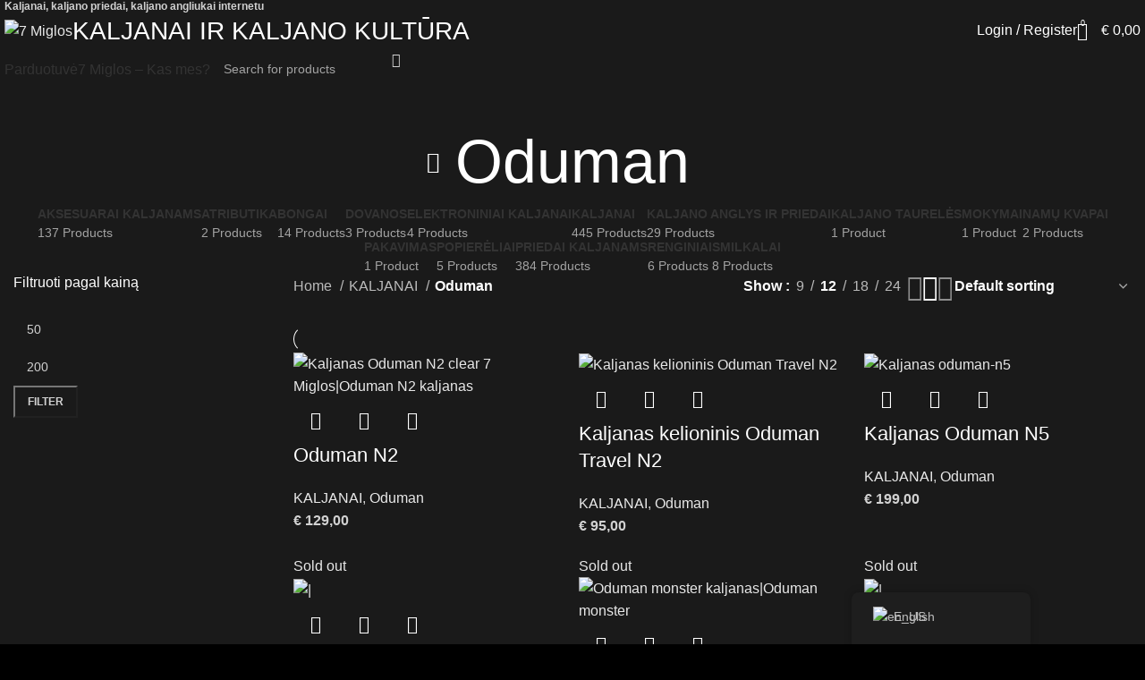

--- FILE ---
content_type: text/html; charset=UTF-8
request_url: https://7miglos.lt/kaljanai/oduman-kaljanai/
body_size: 32273
content:
<!DOCTYPE html>
<html lang="en-US">
<head>
	<meta charset="UTF-8">
	<link rel="profile" href="https://gmpg.org/xfn/11">
	<link rel="pingback" href="https://7miglos.lt/xmlrpc.php">

	<meta name='robots' content='index, follow, max-image-preview:large, max-snippet:-1, max-video-preview:-1' />
	<style>img:is([sizes="auto" i], [sizes^="auto," i]) { contain-intrinsic-size: 3000px 1500px }</style>
	
	<!-- This site is optimized with the Yoast SEO plugin v24.1 - https://yoast.com/wordpress/plugins/seo/ -->
	<title>Oduman Kaljanai - 7 Miglos</title>
	<link rel="canonical" href="https://7miglos.lt/kaljanai/oduman-kaljanai/" />
	<meta property="og:locale" content="en_US" />
	<meta property="og:type" content="article" />
	<meta property="og:title" content="Oduman Kaljanai - 7 Miglos" />
	<meta property="og:url" content="https://7miglos.lt/kaljanai/oduman-kaljanai/" />
	<meta property="og:site_name" content="7 Miglos" />
	<meta name="twitter:card" content="summary_large_image" />
	<script type="application/ld+json" class="yoast-schema-graph">{"@context":"https://schema.org","@graph":[{"@type":"CollectionPage","@id":"https://7miglos.lt/kaljanai/oduman-kaljanai/","url":"https://7miglos.lt/kaljanai/oduman-kaljanai/","name":"Oduman Kaljanai - 7 Miglos","isPartOf":{"@id":"https://7miglos.lt/#website"},"primaryImageOfPage":{"@id":"https://7miglos.lt/kaljanai/oduman-kaljanai/#primaryimage"},"image":{"@id":"https://7miglos.lt/kaljanai/oduman-kaljanai/#primaryimage"},"thumbnailUrl":"https://7miglos.lt/wp-content/uploads/2024/01/Kaljanas-Oduman-N2-clear-7-Miglos.jpg","breadcrumb":{"@id":"https://7miglos.lt/kaljanai/oduman-kaljanai/#breadcrumb"},"inLanguage":"en-US"},{"@type":"ImageObject","inLanguage":"en-US","@id":"https://7miglos.lt/kaljanai/oduman-kaljanai/#primaryimage","url":"https://7miglos.lt/wp-content/uploads/2024/01/Kaljanas-Oduman-N2-clear-7-Miglos.jpg","contentUrl":"https://7miglos.lt/wp-content/uploads/2024/01/Kaljanas-Oduman-N2-clear-7-Miglos.jpg","width":800,"height":800,"caption":"|"},{"@type":"BreadcrumbList","@id":"https://7miglos.lt/kaljanai/oduman-kaljanai/#breadcrumb","itemListElement":[{"@type":"ListItem","position":1,"name":"KALJANAI","item":"https://7miglos.lt/kaljanai/"},{"@type":"ListItem","position":2,"name":"Oduman"}]},{"@type":"WebSite","@id":"https://7miglos.lt/#website","url":"https://7miglos.lt/","name":"7 Miglos","description":"Kaljanai ir kaljano kultūra","publisher":{"@id":"https://7miglos.lt/#organization"},"potentialAction":[{"@type":"SearchAction","target":{"@type":"EntryPoint","urlTemplate":"https://7miglos.lt/?s={search_term_string}"},"query-input":{"@type":"PropertyValueSpecification","valueRequired":true,"valueName":"search_term_string"}}],"inLanguage":"en-US"},{"@type":"Organization","@id":"https://7miglos.lt/#organization","name":"7 Miglos","url":"https://7miglos.lt/","logo":{"@type":"ImageObject","inLanguage":"en-US","@id":"https://7miglos.lt/#/schema/logo/image/","url":"https://7miglos.lt/wp-content/uploads/2024/01/7migloslogo500x500.jpg","contentUrl":"https://7miglos.lt/wp-content/uploads/2024/01/7migloslogo500x500.jpg","width":500,"height":500,"caption":"7 Miglos"},"image":{"@id":"https://7miglos.lt/#/schema/logo/image/"}}]}</script>
	<!-- / Yoast SEO plugin. -->


<link rel='dns-prefetch' href='//cdn.jsdelivr.net' />
<link rel='dns-prefetch' href='//www.googletagmanager.com' />
<link rel='dns-prefetch' href='//fonts.googleapis.com' />
<link rel="alternate" type="application/rss+xml" title="7 Miglos &raquo; Feed" href="https://7miglos.lt/feed/" />
<link rel="alternate" type="application/rss+xml" title="7 Miglos &raquo; Comments Feed" href="https://7miglos.lt/comments/feed/" />
<link rel="alternate" type="application/rss+xml" title="7 Miglos &raquo; Oduman Category Feed" href="https://7miglos.lt/kaljanai/oduman-kaljanai/feed/" />
<link rel='stylesheet' id='wp-block-library-css' href='https://7miglos.lt/wp-includes/css/dist/block-library/style.min.css?ver=6.8.3' type='text/css' media='all' />
<style id='classic-theme-styles-inline-css' type='text/css'>
/*! This file is auto-generated */
.wp-block-button__link{color:#fff;background-color:#32373c;border-radius:9999px;box-shadow:none;text-decoration:none;padding:calc(.667em + 2px) calc(1.333em + 2px);font-size:1.125em}.wp-block-file__button{background:#32373c;color:#fff;text-decoration:none}
</style>
<style id='global-styles-inline-css' type='text/css'>
:root{--wp--preset--aspect-ratio--square: 1;--wp--preset--aspect-ratio--4-3: 4/3;--wp--preset--aspect-ratio--3-4: 3/4;--wp--preset--aspect-ratio--3-2: 3/2;--wp--preset--aspect-ratio--2-3: 2/3;--wp--preset--aspect-ratio--16-9: 16/9;--wp--preset--aspect-ratio--9-16: 9/16;--wp--preset--color--black: #000000;--wp--preset--color--cyan-bluish-gray: #abb8c3;--wp--preset--color--white: #ffffff;--wp--preset--color--pale-pink: #f78da7;--wp--preset--color--vivid-red: #cf2e2e;--wp--preset--color--luminous-vivid-orange: #ff6900;--wp--preset--color--luminous-vivid-amber: #fcb900;--wp--preset--color--light-green-cyan: #7bdcb5;--wp--preset--color--vivid-green-cyan: #00d084;--wp--preset--color--pale-cyan-blue: #8ed1fc;--wp--preset--color--vivid-cyan-blue: #0693e3;--wp--preset--color--vivid-purple: #9b51e0;--wp--preset--gradient--vivid-cyan-blue-to-vivid-purple: linear-gradient(135deg,rgba(6,147,227,1) 0%,rgb(155,81,224) 100%);--wp--preset--gradient--light-green-cyan-to-vivid-green-cyan: linear-gradient(135deg,rgb(122,220,180) 0%,rgb(0,208,130) 100%);--wp--preset--gradient--luminous-vivid-amber-to-luminous-vivid-orange: linear-gradient(135deg,rgba(252,185,0,1) 0%,rgba(255,105,0,1) 100%);--wp--preset--gradient--luminous-vivid-orange-to-vivid-red: linear-gradient(135deg,rgba(255,105,0,1) 0%,rgb(207,46,46) 100%);--wp--preset--gradient--very-light-gray-to-cyan-bluish-gray: linear-gradient(135deg,rgb(238,238,238) 0%,rgb(169,184,195) 100%);--wp--preset--gradient--cool-to-warm-spectrum: linear-gradient(135deg,rgb(74,234,220) 0%,rgb(151,120,209) 20%,rgb(207,42,186) 40%,rgb(238,44,130) 60%,rgb(251,105,98) 80%,rgb(254,248,76) 100%);--wp--preset--gradient--blush-light-purple: linear-gradient(135deg,rgb(255,206,236) 0%,rgb(152,150,240) 100%);--wp--preset--gradient--blush-bordeaux: linear-gradient(135deg,rgb(254,205,165) 0%,rgb(254,45,45) 50%,rgb(107,0,62) 100%);--wp--preset--gradient--luminous-dusk: linear-gradient(135deg,rgb(255,203,112) 0%,rgb(199,81,192) 50%,rgb(65,88,208) 100%);--wp--preset--gradient--pale-ocean: linear-gradient(135deg,rgb(255,245,203) 0%,rgb(182,227,212) 50%,rgb(51,167,181) 100%);--wp--preset--gradient--electric-grass: linear-gradient(135deg,rgb(202,248,128) 0%,rgb(113,206,126) 100%);--wp--preset--gradient--midnight: linear-gradient(135deg,rgb(2,3,129) 0%,rgb(40,116,252) 100%);--wp--preset--font-size--small: 13px;--wp--preset--font-size--medium: 20px;--wp--preset--font-size--large: 36px;--wp--preset--font-size--x-large: 42px;--wp--preset--font-family--inter: "Inter", sans-serif;--wp--preset--font-family--cardo: Cardo;--wp--preset--spacing--20: 0.44rem;--wp--preset--spacing--30: 0.67rem;--wp--preset--spacing--40: 1rem;--wp--preset--spacing--50: 1.5rem;--wp--preset--spacing--60: 2.25rem;--wp--preset--spacing--70: 3.38rem;--wp--preset--spacing--80: 5.06rem;--wp--preset--shadow--natural: 6px 6px 9px rgba(0, 0, 0, 0.2);--wp--preset--shadow--deep: 12px 12px 50px rgba(0, 0, 0, 0.4);--wp--preset--shadow--sharp: 6px 6px 0px rgba(0, 0, 0, 0.2);--wp--preset--shadow--outlined: 6px 6px 0px -3px rgba(255, 255, 255, 1), 6px 6px rgba(0, 0, 0, 1);--wp--preset--shadow--crisp: 6px 6px 0px rgba(0, 0, 0, 1);}:where(.is-layout-flex){gap: 0.5em;}:where(.is-layout-grid){gap: 0.5em;}body .is-layout-flex{display: flex;}.is-layout-flex{flex-wrap: wrap;align-items: center;}.is-layout-flex > :is(*, div){margin: 0;}body .is-layout-grid{display: grid;}.is-layout-grid > :is(*, div){margin: 0;}:where(.wp-block-columns.is-layout-flex){gap: 2em;}:where(.wp-block-columns.is-layout-grid){gap: 2em;}:where(.wp-block-post-template.is-layout-flex){gap: 1.25em;}:where(.wp-block-post-template.is-layout-grid){gap: 1.25em;}.has-black-color{color: var(--wp--preset--color--black) !important;}.has-cyan-bluish-gray-color{color: var(--wp--preset--color--cyan-bluish-gray) !important;}.has-white-color{color: var(--wp--preset--color--white) !important;}.has-pale-pink-color{color: var(--wp--preset--color--pale-pink) !important;}.has-vivid-red-color{color: var(--wp--preset--color--vivid-red) !important;}.has-luminous-vivid-orange-color{color: var(--wp--preset--color--luminous-vivid-orange) !important;}.has-luminous-vivid-amber-color{color: var(--wp--preset--color--luminous-vivid-amber) !important;}.has-light-green-cyan-color{color: var(--wp--preset--color--light-green-cyan) !important;}.has-vivid-green-cyan-color{color: var(--wp--preset--color--vivid-green-cyan) !important;}.has-pale-cyan-blue-color{color: var(--wp--preset--color--pale-cyan-blue) !important;}.has-vivid-cyan-blue-color{color: var(--wp--preset--color--vivid-cyan-blue) !important;}.has-vivid-purple-color{color: var(--wp--preset--color--vivid-purple) !important;}.has-black-background-color{background-color: var(--wp--preset--color--black) !important;}.has-cyan-bluish-gray-background-color{background-color: var(--wp--preset--color--cyan-bluish-gray) !important;}.has-white-background-color{background-color: var(--wp--preset--color--white) !important;}.has-pale-pink-background-color{background-color: var(--wp--preset--color--pale-pink) !important;}.has-vivid-red-background-color{background-color: var(--wp--preset--color--vivid-red) !important;}.has-luminous-vivid-orange-background-color{background-color: var(--wp--preset--color--luminous-vivid-orange) !important;}.has-luminous-vivid-amber-background-color{background-color: var(--wp--preset--color--luminous-vivid-amber) !important;}.has-light-green-cyan-background-color{background-color: var(--wp--preset--color--light-green-cyan) !important;}.has-vivid-green-cyan-background-color{background-color: var(--wp--preset--color--vivid-green-cyan) !important;}.has-pale-cyan-blue-background-color{background-color: var(--wp--preset--color--pale-cyan-blue) !important;}.has-vivid-cyan-blue-background-color{background-color: var(--wp--preset--color--vivid-cyan-blue) !important;}.has-vivid-purple-background-color{background-color: var(--wp--preset--color--vivid-purple) !important;}.has-black-border-color{border-color: var(--wp--preset--color--black) !important;}.has-cyan-bluish-gray-border-color{border-color: var(--wp--preset--color--cyan-bluish-gray) !important;}.has-white-border-color{border-color: var(--wp--preset--color--white) !important;}.has-pale-pink-border-color{border-color: var(--wp--preset--color--pale-pink) !important;}.has-vivid-red-border-color{border-color: var(--wp--preset--color--vivid-red) !important;}.has-luminous-vivid-orange-border-color{border-color: var(--wp--preset--color--luminous-vivid-orange) !important;}.has-luminous-vivid-amber-border-color{border-color: var(--wp--preset--color--luminous-vivid-amber) !important;}.has-light-green-cyan-border-color{border-color: var(--wp--preset--color--light-green-cyan) !important;}.has-vivid-green-cyan-border-color{border-color: var(--wp--preset--color--vivid-green-cyan) !important;}.has-pale-cyan-blue-border-color{border-color: var(--wp--preset--color--pale-cyan-blue) !important;}.has-vivid-cyan-blue-border-color{border-color: var(--wp--preset--color--vivid-cyan-blue) !important;}.has-vivid-purple-border-color{border-color: var(--wp--preset--color--vivid-purple) !important;}.has-vivid-cyan-blue-to-vivid-purple-gradient-background{background: var(--wp--preset--gradient--vivid-cyan-blue-to-vivid-purple) !important;}.has-light-green-cyan-to-vivid-green-cyan-gradient-background{background: var(--wp--preset--gradient--light-green-cyan-to-vivid-green-cyan) !important;}.has-luminous-vivid-amber-to-luminous-vivid-orange-gradient-background{background: var(--wp--preset--gradient--luminous-vivid-amber-to-luminous-vivid-orange) !important;}.has-luminous-vivid-orange-to-vivid-red-gradient-background{background: var(--wp--preset--gradient--luminous-vivid-orange-to-vivid-red) !important;}.has-very-light-gray-to-cyan-bluish-gray-gradient-background{background: var(--wp--preset--gradient--very-light-gray-to-cyan-bluish-gray) !important;}.has-cool-to-warm-spectrum-gradient-background{background: var(--wp--preset--gradient--cool-to-warm-spectrum) !important;}.has-blush-light-purple-gradient-background{background: var(--wp--preset--gradient--blush-light-purple) !important;}.has-blush-bordeaux-gradient-background{background: var(--wp--preset--gradient--blush-bordeaux) !important;}.has-luminous-dusk-gradient-background{background: var(--wp--preset--gradient--luminous-dusk) !important;}.has-pale-ocean-gradient-background{background: var(--wp--preset--gradient--pale-ocean) !important;}.has-electric-grass-gradient-background{background: var(--wp--preset--gradient--electric-grass) !important;}.has-midnight-gradient-background{background: var(--wp--preset--gradient--midnight) !important;}.has-small-font-size{font-size: var(--wp--preset--font-size--small) !important;}.has-medium-font-size{font-size: var(--wp--preset--font-size--medium) !important;}.has-large-font-size{font-size: var(--wp--preset--font-size--large) !important;}.has-x-large-font-size{font-size: var(--wp--preset--font-size--x-large) !important;}
:where(.wp-block-post-template.is-layout-flex){gap: 1.25em;}:where(.wp-block-post-template.is-layout-grid){gap: 1.25em;}
:where(.wp-block-columns.is-layout-flex){gap: 2em;}:where(.wp-block-columns.is-layout-grid){gap: 2em;}
:root :where(.wp-block-pullquote){font-size: 1.5em;line-height: 1.6;}
</style>
<link rel='stylesheet' id='woo-shipping-dpd-baltic-css' href='https://7miglos.lt/wp-content/plugins/woo-shipping-dpd-baltic/public/css/dpd-public.css?ver=1.2.85' type='text/css' media='all' />
<link rel='stylesheet' id='select2css-css' href='//cdn.jsdelivr.net/npm/select2@4.1.0-rc.0/dist/css/select2.min.css?ver=1.0' type='text/css' media='all' />
<style id='woocommerce-inline-inline-css' type='text/css'>
.woocommerce form .form-row .required { visibility: visible; }
</style>
<link rel='stylesheet' id='trp-floater-language-switcher-style-css' href='https://7miglos.lt/wp-content/plugins/translatepress-multilingual/assets/css/trp-floater-language-switcher.css?ver=2.9.3' type='text/css' media='all' />
<link rel='stylesheet' id='trp-language-switcher-style-css' href='https://7miglos.lt/wp-content/plugins/translatepress-multilingual/assets/css/trp-language-switcher.css?ver=2.9.3' type='text/css' media='all' />
<link rel='stylesheet' id='wpcss-feather-css' href='https://7miglos.lt/wp-content/plugins/wpc-share-cart/assets/libs/feather/feather.css?ver=6.8.3' type='text/css' media='all' />
<link rel='stylesheet' id='wpcss-frontend-css' href='https://7miglos.lt/wp-content/plugins/wpc-share-cart/assets/css/frontend.css?ver=2.1.2' type='text/css' media='all' />
<link rel='stylesheet' id='elementor-frontend-css' href='https://7miglos.lt/wp-content/uploads/elementor/css/custom-frontend.min.css?ver=1749634363' type='text/css' media='all' />
<link rel='stylesheet' id='elementor-post-18-css' href='https://7miglos.lt/wp-content/uploads/elementor/css/post-18.css?ver=1749634363' type='text/css' media='all' />
<link rel='stylesheet' id='elementor-pro-css' href='https://7miglos.lt/wp-content/uploads/elementor/css/custom-pro-frontend.min.css?ver=1749634363' type='text/css' media='all' />
<link rel='stylesheet' id='bootstrap-css' href='https://7miglos.lt/wp-content/themes/woodmart/css/bootstrap-light.min.css?ver=7.5.2' type='text/css' media='all' />
<link rel='stylesheet' id='woodmart-style-css' href='https://7miglos.lt/wp-content/themes/woodmart/css/parts/base.min.css?ver=7.5.2' type='text/css' media='all' />
<link rel='stylesheet' id='wd-widget-recent-post-comments-css' href='https://7miglos.lt/wp-content/themes/woodmart/css/parts/widget-recent-post-comments.min.css?ver=7.5.2' type='text/css' media='all' />
<link rel='stylesheet' id='wd-widget-wd-recent-posts-css' href='https://7miglos.lt/wp-content/themes/woodmart/css/parts/widget-wd-recent-posts.min.css?ver=7.5.2' type='text/css' media='all' />
<link rel='stylesheet' id='wd-widget-nav-css' href='https://7miglos.lt/wp-content/themes/woodmart/css/parts/widget-nav.min.css?ver=7.5.2' type='text/css' media='all' />
<link rel='stylesheet' id='wd-widget-wd-layered-nav-css' href='https://7miglos.lt/wp-content/themes/woodmart/css/parts/woo-widget-wd-layered-nav.min.css?ver=7.5.2' type='text/css' media='all' />
<link rel='stylesheet' id='wd-woo-mod-swatches-base-css' href='https://7miglos.lt/wp-content/themes/woodmart/css/parts/woo-mod-swatches-base.min.css?ver=7.5.2' type='text/css' media='all' />
<link rel='stylesheet' id='wd-woo-mod-swatches-filter-css' href='https://7miglos.lt/wp-content/themes/woodmart/css/parts/woo-mod-swatches-filter.min.css?ver=7.5.2' type='text/css' media='all' />
<link rel='stylesheet' id='wd-widget-slider-price-filter-css' href='https://7miglos.lt/wp-content/themes/woodmart/css/parts/woo-widget-slider-price-filter.min.css?ver=7.5.2' type='text/css' media='all' />
<link rel='stylesheet' id='wd-wp-gutenberg-css' href='https://7miglos.lt/wp-content/themes/woodmart/css/parts/wp-gutenberg.min.css?ver=7.5.2' type='text/css' media='all' />
<link rel='stylesheet' id='wd-woo-payments-css' href='https://7miglos.lt/wp-content/themes/woodmart/css/parts/int-woo-payments.min.css?ver=7.5.2' type='text/css' media='all' />
<link rel='stylesheet' id='wd-elementor-base-css' href='https://7miglos.lt/wp-content/themes/woodmart/css/parts/int-elem-base.min.css?ver=7.5.2' type='text/css' media='all' />
<link rel='stylesheet' id='wd-elementor-pro-base-css' href='https://7miglos.lt/wp-content/themes/woodmart/css/parts/int-elementor-pro.min.css?ver=7.5.2' type='text/css' media='all' />
<link rel='stylesheet' id='wd-woocommerce-base-css' href='https://7miglos.lt/wp-content/themes/woodmart/css/parts/woocommerce-base.min.css?ver=7.5.2' type='text/css' media='all' />
<link rel='stylesheet' id='wd-mod-star-rating-css' href='https://7miglos.lt/wp-content/themes/woodmart/css/parts/mod-star-rating.min.css?ver=7.5.2' type='text/css' media='all' />
<link rel='stylesheet' id='wd-woo-el-track-order-css' href='https://7miglos.lt/wp-content/themes/woodmart/css/parts/woo-el-track-order.min.css?ver=7.5.2' type='text/css' media='all' />
<link rel='stylesheet' id='wd-woocommerce-block-notices-css' href='https://7miglos.lt/wp-content/themes/woodmart/css/parts/woo-mod-block-notices.min.css?ver=7.5.2' type='text/css' media='all' />
<link rel='stylesheet' id='wd-woo-gutenberg-css' href='https://7miglos.lt/wp-content/themes/woodmart/css/parts/woo-gutenberg.min.css?ver=7.5.2' type='text/css' media='all' />
<link rel='stylesheet' id='wd-widget-active-filters-css' href='https://7miglos.lt/wp-content/themes/woodmart/css/parts/woo-widget-active-filters.min.css?ver=7.5.2' type='text/css' media='all' />
<link rel='stylesheet' id='wd-woo-shop-predefined-css' href='https://7miglos.lt/wp-content/themes/woodmart/css/parts/woo-shop-predefined.min.css?ver=7.5.2' type='text/css' media='all' />
<link rel='stylesheet' id='wd-shop-title-categories-css' href='https://7miglos.lt/wp-content/themes/woodmart/css/parts/woo-categories-loop-nav.min.css?ver=7.5.2' type='text/css' media='all' />
<link rel='stylesheet' id='wd-woo-categories-loop-nav-mobile-accordion-css' href='https://7miglos.lt/wp-content/themes/woodmart/css/parts/woo-categories-loop-nav-mobile-accordion.min.css?ver=7.5.2' type='text/css' media='all' />
<link rel='stylesheet' id='wd-woo-shop-el-products-per-page-css' href='https://7miglos.lt/wp-content/themes/woodmart/css/parts/woo-shop-el-products-per-page.min.css?ver=7.5.2' type='text/css' media='all' />
<link rel='stylesheet' id='wd-woo-shop-page-title-css' href='https://7miglos.lt/wp-content/themes/woodmart/css/parts/woo-shop-page-title.min.css?ver=7.5.2' type='text/css' media='all' />
<link rel='stylesheet' id='wd-woo-mod-shop-loop-head-css' href='https://7miglos.lt/wp-content/themes/woodmart/css/parts/woo-mod-shop-loop-head.min.css?ver=7.5.2' type='text/css' media='all' />
<link rel='stylesheet' id='wd-woo-shop-el-order-by-css' href='https://7miglos.lt/wp-content/themes/woodmart/css/parts/woo-shop-el-order-by.min.css?ver=7.5.2' type='text/css' media='all' />
<link rel='stylesheet' id='wd-woo-shop-el-products-view-css' href='https://7miglos.lt/wp-content/themes/woodmart/css/parts/woo-shop-el-products-view.min.css?ver=7.5.2' type='text/css' media='all' />
<link rel='stylesheet' id='wd-woo-mod-shop-attributes-css' href='https://7miglos.lt/wp-content/themes/woodmart/css/parts/woo-mod-shop-attributes.min.css?ver=7.5.2' type='text/css' media='all' />
<link rel='stylesheet' id='child-style-css' href='https://7miglos.lt/wp-content/themes/woodmart-child/style.css?ver=7.5.2' type='text/css' media='all' />
<link rel='stylesheet' id='wd-header-base-css' href='https://7miglos.lt/wp-content/themes/woodmart/css/parts/header-base.min.css?ver=7.5.2' type='text/css' media='all' />
<link rel='stylesheet' id='wd-mod-tools-css' href='https://7miglos.lt/wp-content/themes/woodmart/css/parts/mod-tools.min.css?ver=7.5.2' type='text/css' media='all' />
<link rel='stylesheet' id='wd-header-elements-base-css' href='https://7miglos.lt/wp-content/themes/woodmart/css/parts/header-el-base.min.css?ver=7.5.2' type='text/css' media='all' />
<link rel='stylesheet' id='wd-social-icons-css' href='https://7miglos.lt/wp-content/themes/woodmart/css/parts/el-social-icons.min.css?ver=7.5.2' type='text/css' media='all' />
<link rel='stylesheet' id='wd-header-my-account-dropdown-css' href='https://7miglos.lt/wp-content/themes/woodmart/css/parts/header-el-my-account-dropdown.min.css?ver=7.5.2' type='text/css' media='all' />
<link rel='stylesheet' id='wd-woo-mod-login-form-css' href='https://7miglos.lt/wp-content/themes/woodmart/css/parts/woo-mod-login-form.min.css?ver=7.5.2' type='text/css' media='all' />
<link rel='stylesheet' id='wd-header-my-account-css' href='https://7miglos.lt/wp-content/themes/woodmart/css/parts/header-el-my-account.min.css?ver=7.5.2' type='text/css' media='all' />
<link rel='stylesheet' id='wd-header-cart-side-css' href='https://7miglos.lt/wp-content/themes/woodmart/css/parts/header-el-cart-side.min.css?ver=7.5.2' type='text/css' media='all' />
<link rel='stylesheet' id='wd-header-cart-css' href='https://7miglos.lt/wp-content/themes/woodmart/css/parts/header-el-cart.min.css?ver=7.5.2' type='text/css' media='all' />
<link rel='stylesheet' id='wd-widget-shopping-cart-css' href='https://7miglos.lt/wp-content/themes/woodmart/css/parts/woo-widget-shopping-cart.min.css?ver=7.5.2' type='text/css' media='all' />
<link rel='stylesheet' id='wd-widget-product-list-css' href='https://7miglos.lt/wp-content/themes/woodmart/css/parts/woo-widget-product-list.min.css?ver=7.5.2' type='text/css' media='all' />
<link rel='stylesheet' id='wd-header-mobile-nav-dropdown-css' href='https://7miglos.lt/wp-content/themes/woodmart/css/parts/header-el-mobile-nav-dropdown.min.css?ver=7.5.2' type='text/css' media='all' />
<link rel='stylesheet' id='wd-header-search-css' href='https://7miglos.lt/wp-content/themes/woodmart/css/parts/header-el-search.min.css?ver=7.5.2' type='text/css' media='all' />
<link rel='stylesheet' id='wd-header-search-form-css' href='https://7miglos.lt/wp-content/themes/woodmart/css/parts/header-el-search-form.min.css?ver=7.5.2' type='text/css' media='all' />
<link rel='stylesheet' id='wd-wd-search-results-css' href='https://7miglos.lt/wp-content/themes/woodmart/css/parts/wd-search-results.min.css?ver=7.5.2' type='text/css' media='all' />
<link rel='stylesheet' id='wd-wd-search-form-css' href='https://7miglos.lt/wp-content/themes/woodmart/css/parts/wd-search-form.min.css?ver=7.5.2' type='text/css' media='all' />
<link rel='stylesheet' id='wd-page-title-css' href='https://7miglos.lt/wp-content/themes/woodmart/css/parts/page-title.min.css?ver=7.5.2' type='text/css' media='all' />
<link rel='stylesheet' id='wd-off-canvas-sidebar-css' href='https://7miglos.lt/wp-content/themes/woodmart/css/parts/opt-off-canvas-sidebar.min.css?ver=7.5.2' type='text/css' media='all' />
<link rel='stylesheet' id='wd-shop-filter-area-css' href='https://7miglos.lt/wp-content/themes/woodmart/css/parts/woo-shop-el-filters-area.min.css?ver=7.5.2' type='text/css' media='all' />
<link rel='stylesheet' id='wd-woo-shop-el-active-filters-css' href='https://7miglos.lt/wp-content/themes/woodmart/css/parts/woo-shop-el-active-filters.min.css?ver=7.5.2' type='text/css' media='all' />
<link rel='stylesheet' id='wd-footer-base-css' href='https://7miglos.lt/wp-content/themes/woodmart/css/parts/footer-base.min.css?ver=7.5.2' type='text/css' media='all' />
<link rel='stylesheet' id='wd-scroll-top-css' href='https://7miglos.lt/wp-content/themes/woodmart/css/parts/opt-scrolltotop.min.css?ver=7.5.2' type='text/css' media='all' />
<link rel='stylesheet' id='wd-mod-sticky-sidebar-opener-css' href='https://7miglos.lt/wp-content/themes/woodmart/css/parts/mod-sticky-sidebar-opener.min.css?ver=7.5.2' type='text/css' media='all' />
<link rel='stylesheet' id='wd-cookies-popup-css' href='https://7miglos.lt/wp-content/themes/woodmart/css/parts/opt-cookies.min.css?ver=7.5.2' type='text/css' media='all' />
<link rel='stylesheet' id='xts-style-header_865818-css' href='https://7miglos.lt/wp-content/uploads/2025/01/xts-header_865818-1735912223.css?ver=7.5.2' type='text/css' media='all' />
<link rel='stylesheet' id='xts-style-theme_settings_default-css' href='https://7miglos.lt/wp-content/uploads/2025/03/xts-theme_settings_default-1742749796.css?ver=7.5.2' type='text/css' media='all' />
<link rel='stylesheet' id='xts-google-fonts-css' href='https://fonts.googleapis.com/css?family=Inter%3A400%2C600%2C500%7CLeague+Spartan%3A400%2C600%7CLato%3A400%2C700&#038;ver=7.5.2' type='text/css' media='all' />
<link rel='stylesheet' id='google-fonts-1-css' href='https://fonts.googleapis.com/css?family=Roboto%3A100%2C100italic%2C200%2C200italic%2C300%2C300italic%2C400%2C400italic%2C500%2C500italic%2C600%2C600italic%2C700%2C700italic%2C800%2C800italic%2C900%2C900italic&#038;display=swap&#038;ver=6.8.3' type='text/css' media='all' />
<link rel="preconnect" href="https://fonts.gstatic.com/" crossorigin><script type="text/javascript" src="https://7miglos.lt/wp-includes/js/jquery/jquery.min.js?ver=3.7.1" id="jquery-core-js"></script>
<script type="text/javascript" src="https://7miglos.lt/wp-includes/js/jquery/jquery-migrate.min.js?ver=3.4.1" id="jquery-migrate-js"></script>
<script type="text/javascript" id="woo-shipping-dpd-baltic-js-extra">
/* <![CDATA[ */
var dpd = {"fe_ajax_nonce":"b9eac12a63","ajax_url":"\/wp-admin\/admin-ajax.php"};
/* ]]> */
</script>
<script type="text/javascript" src="https://7miglos.lt/wp-content/plugins/woo-shipping-dpd-baltic/public/js/dpd-public.js?ver=1.2.85" id="woo-shipping-dpd-baltic-js"></script>
<script type="text/javascript" src="https://7miglos.lt/wp-content/plugins/woocommerce/assets/js/jquery-blockui/jquery.blockUI.min.js?ver=2.7.0-wc.9.5.3" id="jquery-blockui-js" defer="defer" data-wp-strategy="defer"></script>
<script type="text/javascript" id="wc-add-to-cart-js-extra">
/* <![CDATA[ */
var wc_add_to_cart_params = {"ajax_url":"\/wp-admin\/admin-ajax.php","wc_ajax_url":"\/?wc-ajax=%%endpoint%%","i18n_view_cart":"View cart","cart_url":"https:\/\/7miglos.lt\/krepselis\/","is_cart":"","cart_redirect_after_add":"no"};
/* ]]> */
</script>
<script type="text/javascript" src="https://7miglos.lt/wp-content/plugins/woocommerce/assets/js/frontend/add-to-cart.min.js?ver=9.5.3" id="wc-add-to-cart-js" defer="defer" data-wp-strategy="defer"></script>
<script type="text/javascript" src="https://7miglos.lt/wp-content/plugins/woocommerce/assets/js/js-cookie/js.cookie.min.js?ver=2.1.4-wc.9.5.3" id="js-cookie-js" defer="defer" data-wp-strategy="defer"></script>
<script type="text/javascript" id="woocommerce-js-extra">
/* <![CDATA[ */
var woocommerce_params = {"ajax_url":"\/wp-admin\/admin-ajax.php","wc_ajax_url":"\/?wc-ajax=%%endpoint%%"};
/* ]]> */
</script>
<script type="text/javascript" src="https://7miglos.lt/wp-content/plugins/woocommerce/assets/js/frontend/woocommerce.min.js?ver=9.5.3" id="woocommerce-js" defer="defer" data-wp-strategy="defer"></script>
<script type="text/javascript" src="https://7miglos.lt/wp-content/plugins/translatepress-multilingual/assets/js/trp-frontend-compatibility.js?ver=2.9.3" id="trp-frontend-compatibility-js"></script>
<script type="text/javascript" id="WCPAY_ASSETS-js-extra">
/* <![CDATA[ */
var wcpayAssets = {"url":"https:\/\/7miglos.lt\/wp-content\/plugins\/woocommerce-payments\/dist\/"};
/* ]]> */
</script>

<!-- Google tag (gtag.js) snippet added by Site Kit -->

<!-- Google Analytics snippet added by Site Kit -->
<script type="text/javascript" src="https://www.googletagmanager.com/gtag/js?id=GT-MK46LZF" id="google_gtagjs-js" async></script>
<script type="text/javascript" id="google_gtagjs-js-after">
/* <![CDATA[ */
window.dataLayer = window.dataLayer || [];function gtag(){dataLayer.push(arguments);}
gtag("set","linker",{"domains":["7miglos.lt"]});
gtag("js", new Date());
gtag("set", "developer_id.dZTNiMT", true);
gtag("config", "GT-MK46LZF");
/* ]]> */
</script>

<!-- End Google tag (gtag.js) snippet added by Site Kit -->
<script type="text/javascript" src="https://7miglos.lt/wp-content/themes/woodmart/js/libs/device.min.js?ver=7.5.2" id="wd-device-library-js"></script>
<script type="text/javascript" src="https://7miglos.lt/wp-content/themes/woodmart/js/scripts/global/scrollBar.min.js?ver=7.5.2" id="wd-scrollbar-js"></script>
<link rel="https://api.w.org/" href="https://7miglos.lt/wp-json/" /><link rel="alternate" title="JSON" type="application/json" href="https://7miglos.lt/wp-json/wp/v2/product_cat/39" /><link rel="EditURI" type="application/rsd+xml" title="RSD" href="https://7miglos.lt/xmlrpc.php?rsd" />
<meta name="generator" content="WordPress 6.8.3" />
<meta name="generator" content="WooCommerce 9.5.3" />
<meta name="generator" content="Site Kit by Google 1.144.0" />	<script>

					        // jQuery(document).on( 'change', '.wc_payment_methods input[name="payment_method"]', function() {
				// 	jQuery('body').trigger('update_checkout');
				// });
					</script>
			<link rel="alternate" hreflang="lt-LT" href="https://7miglos.lt/lt/kaljanai/oduman-kaljanai/"/>
<link rel="alternate" hreflang="en-US" href="https://7miglos.lt/kaljanai/oduman-kaljanai/"/>
<link rel="alternate" hreflang="lt" href="https://7miglos.lt/lt/kaljanai/oduman-kaljanai/"/>
<link rel="alternate" hreflang="en" href="https://7miglos.lt/kaljanai/oduman-kaljanai/"/>
<!-- Google site verification - Google for WooCommerce -->
<meta name="google-site-verification" content="ltklz62A4xu5yzTsLfkEHlpbafWKWBrKEc1wQDgI3NM" />
<meta name="theme-color" content="rgb(255,255,255)">					<meta name="viewport" content="width=device-width, initial-scale=1.0, maximum-scale=1.0, user-scalable=no">
										<noscript><style>.woocommerce-product-gallery{ opacity: 1 !important; }</style></noscript>
	<meta name="generator" content="Elementor 3.26.3; features: e_font_icon_svg, additional_custom_breakpoints; settings: css_print_method-external, google_font-enabled, font_display-swap">
<style type="text/css">.recentcomments a{display:inline !important;padding:0 !important;margin:0 !important;}</style>			<style>
				.e-con.e-parent:nth-of-type(n+4):not(.e-lazyloaded):not(.e-no-lazyload),
				.e-con.e-parent:nth-of-type(n+4):not(.e-lazyloaded):not(.e-no-lazyload) * {
					background-image: none !important;
				}
				@media screen and (max-height: 1024px) {
					.e-con.e-parent:nth-of-type(n+3):not(.e-lazyloaded):not(.e-no-lazyload),
					.e-con.e-parent:nth-of-type(n+3):not(.e-lazyloaded):not(.e-no-lazyload) * {
						background-image: none !important;
					}
				}
				@media screen and (max-height: 640px) {
					.e-con.e-parent:nth-of-type(n+2):not(.e-lazyloaded):not(.e-no-lazyload),
					.e-con.e-parent:nth-of-type(n+2):not(.e-lazyloaded):not(.e-no-lazyload) * {
						background-image: none !important;
					}
				}
			</style>
						<meta name="theme-color" content="#000000">
			<style class='wp-fonts-local' type='text/css'>
@font-face{font-family:Inter;font-style:normal;font-weight:300 900;font-display:fallback;src:url('https://7miglos.lt/wp-content/plugins/woocommerce/assets/fonts/Inter-VariableFont_slnt,wght.woff2') format('woff2');font-stretch:normal;}
@font-face{font-family:Cardo;font-style:normal;font-weight:400;font-display:fallback;src:url('https://7miglos.lt/wp-content/plugins/woocommerce/assets/fonts/cardo_normal_400.woff2') format('woff2');}
</style>
<link rel="icon" href="https://7miglos.lt/wp-content/uploads/2024/01/cropped-Kaljanas-1-32x32.png" sizes="32x32" />
<link rel="icon" href="https://7miglos.lt/wp-content/uploads/2024/01/cropped-Kaljanas-1-192x192.png" sizes="192x192" />
<link rel="apple-touch-icon" href="https://7miglos.lt/wp-content/uploads/2024/01/cropped-Kaljanas-1-180x180.png" />
<meta name="msapplication-TileImage" content="https://7miglos.lt/wp-content/uploads/2024/01/cropped-Kaljanas-1-270x270.png" />
<style>
		
		</style><style id="wpforms-css-vars-root">
				:root {
					--wpforms-field-border-radius: 3px;
--wpforms-field-border-style: solid;
--wpforms-field-border-size: 1px;
--wpforms-field-background-color: #ffffff;
--wpforms-field-border-color: rgba( 0, 0, 0, 0.25 );
--wpforms-field-border-color-spare: rgba( 0, 0, 0, 0.25 );
--wpforms-field-text-color: rgba( 0, 0, 0, 0.7 );
--wpforms-field-menu-color: #ffffff;
--wpforms-label-color: rgba( 0, 0, 0, 0.85 );
--wpforms-label-sublabel-color: rgba( 0, 0, 0, 0.55 );
--wpforms-label-error-color: #d63637;
--wpforms-button-border-radius: 3px;
--wpforms-button-border-style: none;
--wpforms-button-border-size: 1px;
--wpforms-button-background-color: #066aab;
--wpforms-button-border-color: #066aab;
--wpforms-button-text-color: #ffffff;
--wpforms-page-break-color: #066aab;
--wpforms-background-image: none;
--wpforms-background-position: center center;
--wpforms-background-repeat: no-repeat;
--wpforms-background-size: cover;
--wpforms-background-width: 100px;
--wpforms-background-height: 100px;
--wpforms-background-color: rgba( 0, 0, 0, 0 );
--wpforms-background-url: none;
--wpforms-container-padding: 0px;
--wpforms-container-border-style: none;
--wpforms-container-border-width: 1px;
--wpforms-container-border-color: #000000;
--wpforms-container-border-radius: 3px;
--wpforms-field-size-input-height: 43px;
--wpforms-field-size-input-spacing: 15px;
--wpforms-field-size-font-size: 16px;
--wpforms-field-size-line-height: 19px;
--wpforms-field-size-padding-h: 14px;
--wpforms-field-size-checkbox-size: 16px;
--wpforms-field-size-sublabel-spacing: 5px;
--wpforms-field-size-icon-size: 1;
--wpforms-label-size-font-size: 16px;
--wpforms-label-size-line-height: 19px;
--wpforms-label-size-sublabel-font-size: 14px;
--wpforms-label-size-sublabel-line-height: 17px;
--wpforms-button-size-font-size: 17px;
--wpforms-button-size-height: 41px;
--wpforms-button-size-padding-h: 15px;
--wpforms-button-size-margin-top: 10px;
--wpforms-container-shadow-size-box-shadow: none;

				}
			</style></head>

<body class="archive tax-product_cat term-oduman-kaljanai term-39 wp-custom-logo wp-theme-woodmart wp-child-theme-woodmart-child theme-woodmart woocommerce woocommerce-page woocommerce-no-js translatepress-en_US wrapper-full-width  global-color-scheme-light categories-accordion-on woodmart-archive-shop woodmart-ajax-shop-on offcanvas-sidebar-mobile offcanvas-sidebar-tablet dropdowns-color-light elementor-default elementor-kit-18">
			<script type="text/javascript" id="wd-flicker-fix">// Flicker fix.</script>	
	
	<div class="website-wrapper">
									<header class="whb-header whb-header_865818 whb-sticky-shadow whb-scroll-stick whb-sticky-real">
					<div class="whb-main-header">
	
<div class="whb-row whb-top-bar whb-not-sticky-row whb-with-bg whb-without-border whb-color-light whb-flex-flex-middle">
	<div class="container">
		<div class="whb-flex-row whb-top-bar-inner">
			<div class="whb-column whb-col-left whb-visible-lg">
	
<div class="wd-header-text set-cont-mb-s reset-last-child "><strong class="color-white">Kaljanai, kaljano priedai, kaljano angliukai internetu</strong></div>
</div>
<div class="whb-column whb-col-center whb-visible-lg whb-empty-column">
	</div>
<div class="whb-column whb-col-right whb-visible-lg">
	
			<div class=" wd-social-icons icons-design-default icons-size-small color-scheme-light social-share social-form-circle text-center">

				
									<a rel="noopener noreferrer nofollow" href="https://www.facebook.com/sharer/sharer.php?u=https://7miglos.lt/kaljanai/oduman-kaljanai/" target="_blank" class=" wd-social-icon social-facebook" aria-label="Facebook social link">
						<span class="wd-icon"></span>
											</a>
				
									<a rel="noopener noreferrer nofollow" href="https://x.com/share?url=https://7miglos.lt/kaljanai/oduman-kaljanai/" target="_blank" class=" wd-social-icon social-twitter" aria-label="X social link">
						<span class="wd-icon"></span>
											</a>
				
				
				
				
									<a rel="noopener noreferrer nofollow" href="https://pinterest.com/pin/create/button/?url=https://7miglos.lt/kaljanai/oduman-kaljanai/&media=https://7miglos.lt/wp-content/uploads/2024/01/Kaljanas-Oduman-N2-clear-7-Miglos.jpg&description=Oduman+N2" target="_blank" class=" wd-social-icon social-pinterest" aria-label="Pinterest social link">
						<span class="wd-icon"></span>
											</a>
				
				
									<a rel="noopener noreferrer nofollow" href="https://www.linkedin.com/shareArticle?mini=true&url=https://7miglos.lt/kaljanai/oduman-kaljanai/" target="_blank" class=" wd-social-icon social-linkedin" aria-label="Linkedin social link">
						<span class="wd-icon"></span>
											</a>
				
				
				
				
				
				
				
				
				
				
								
								
				
				
									<a rel="noopener noreferrer nofollow" href="https://telegram.me/share/url?url=https://7miglos.lt/kaljanai/oduman-kaljanai/" target="_blank" class=" wd-social-icon social-tg" aria-label="Telegram social link">
						<span class="wd-icon"></span>
											</a>
								
				
			</div>

		</div>
<div class="whb-column whb-col-mobile whb-hidden-lg">
	
			<div class=" wd-social-icons icons-design-default icons-size-small color-scheme-light social-share social-form-circle text-center">

				
									<a rel="noopener noreferrer nofollow" href="https://www.facebook.com/sharer/sharer.php?u=https://7miglos.lt/kaljanai/oduman-kaljanai/" target="_blank" class=" wd-social-icon social-facebook" aria-label="Facebook social link">
						<span class="wd-icon"></span>
											</a>
				
									<a rel="noopener noreferrer nofollow" href="https://x.com/share?url=https://7miglos.lt/kaljanai/oduman-kaljanai/" target="_blank" class=" wd-social-icon social-twitter" aria-label="X social link">
						<span class="wd-icon"></span>
											</a>
				
				
				
				
									<a rel="noopener noreferrer nofollow" href="https://pinterest.com/pin/create/button/?url=https://7miglos.lt/kaljanai/oduman-kaljanai/&media=https://7miglos.lt/wp-content/uploads/2024/01/Kaljanas-Oduman-N2-clear-7-Miglos.jpg&description=Oduman+N2" target="_blank" class=" wd-social-icon social-pinterest" aria-label="Pinterest social link">
						<span class="wd-icon"></span>
											</a>
				
				
									<a rel="noopener noreferrer nofollow" href="https://www.linkedin.com/shareArticle?mini=true&url=https://7miglos.lt/kaljanai/oduman-kaljanai/" target="_blank" class=" wd-social-icon social-linkedin" aria-label="Linkedin social link">
						<span class="wd-icon"></span>
											</a>
				
				
				
				
				
				
				
				
				
				
								
								
				
				
									<a rel="noopener noreferrer nofollow" href="https://telegram.me/share/url?url=https://7miglos.lt/kaljanai/oduman-kaljanai/" target="_blank" class=" wd-social-icon social-tg" aria-label="Telegram social link">
						<span class="wd-icon"></span>
											</a>
								
				
			</div>

		</div>
		</div>
	</div>
</div>

<div class="whb-row whb-general-header whb-not-sticky-row whb-with-bg whb-border-fullwidth whb-color-light whb-flex-flex-middle">
	<div class="container">
		<div class="whb-flex-row whb-general-header-inner">
			<div class="whb-column whb-col-left whb-visible-lg">
	<div class="site-logo">
	<a href="https://7miglos.lt/" class="wd-logo wd-main-logo" rel="home" aria-label="Site logo">
		<img src="https://7miglos.lt/wp-content/uploads/2024/01/7migloslogo500x500.jpg" alt="7 Miglos" style="max-width: 250px;" />	</a>
	</div>
</div>
<div class="whb-column whb-col-center whb-visible-lg">
	
<div class="wd-header-text set-cont-mb-s reset-last-child "><h1><span style="color: #ffffff;">KALJANAI IR KALJANO KULTŪRA</span></h1></div>
</div>
<div class="whb-column whb-col-right whb-visible-lg">
	<div class="wd-header-my-account wd-tools-element wd-event-hover wd-design-1 wd-account-style-text whb-2b8mjqhbtvxz16jtxdrd">
			<a href="https://7miglos.lt/my-account/" title="MY ACCOUNT">
			
				<span class="wd-tools-icon">
									</span>
				<span class="wd-tools-text">
				Login / Register			</span>

					</a>

		
					<div class="wd-dropdown wd-dropdown-register color-scheme-light">
						<div class="login-dropdown-inner woocommerce">
							<span class="wd-heading"><span class="title">Sign in</span><a class="create-account-link" href="https://7miglos.lt/my-account/?action=register">Create an Account</a></span>
										<form method="post" class="login woocommerce-form woocommerce-form-login
						" action="https://7miglos.lt/my-account/" 			>

				
				
				<p class="woocommerce-FormRow woocommerce-FormRow--wide form-row form-row-wide form-row-username">
					<label for="username">Username or email address&nbsp;<span class="required">*</span></label>
					<input type="text" class="woocommerce-Input woocommerce-Input--text input-text" name="username" id="username" value="" />				</p>
				<p class="woocommerce-FormRow woocommerce-FormRow--wide form-row form-row-wide form-row-password">
					<label for="password">Password&nbsp;<span class="required">*</span></label>
					<input class="woocommerce-Input woocommerce-Input--text input-text" type="password" name="password" id="password" autocomplete="current-password" />
				</p>

				
				<p class="form-row">
					<input type="hidden" id="woocommerce-login-nonce" name="woocommerce-login-nonce" value="62b057303b" /><input type="hidden" name="_wp_http_referer" value="/kaljanai/oduman-kaljanai/" />										<button type="submit" class="button woocommerce-button woocommerce-form-login__submit" name="login" value="Log in">Log in</button>
				</p>

				<p class="login-form-footer">
					<a href="https://7miglos.lt/my-account/lost-password/" class="woocommerce-LostPassword lost_password">Lost your password?</a>
					<label class="woocommerce-form__label woocommerce-form__label-for-checkbox woocommerce-form-login__rememberme">
						<input class="woocommerce-form__input woocommerce-form__input-checkbox" name="rememberme" type="checkbox" value="forever" title="Remember me" aria-label="Remember me" /> <span>Remember me</span>
					</label>
				</p>

				
							</form>

		
						</div>
					</div>
					</div>

<div class="wd-header-cart wd-tools-element wd-design-2 cart-widget-opener whb-5u866sftq6yga790jxf3">
	<a href="https://7miglos.lt/krepselis/" title="Shopping cart">
		
			<span class="wd-tools-icon wd-icon-alt">
															<span class="wd-cart-number wd-tools-count">0 <span>items</span></span>
									</span>
			<span class="wd-tools-text">
				
										<span class="wd-cart-subtotal"><span class="woocommerce-Price-amount amount"><bdi><span class="woocommerce-Price-currencySymbol">&euro;</span>&nbsp;0,00</bdi></span></span>
					</span>

			</a>
	</div>
</div>
<div class="whb-column whb-mobile-left whb-hidden-lg">
	<div class="wd-tools-element wd-header-mobile-nav wd-style-text wd-design-1 whb-wn5z894j1g5n0yp3eeuz">
	<a href="#" rel="nofollow" aria-label="Open mobile menu">
		
		<span class="wd-tools-icon">
					</span>

		<span class="wd-tools-text">Menu</span>

			</a>
</div><!--END wd-header-mobile-nav-->
<div class="wd-header-compare wd-tools-element wd-style-icon wd-with-count wd-design-2 whb-el0slnditysu1j04vf7k">
	<a href="https://7miglos.lt/palyginti/" title="Compare products">
		
			<span class="wd-tools-icon">
				
									<span class="wd-tools-count">0</span>
							</span>
			<span class="wd-tools-text">
				Compare			</span>

			</a>
	</div>
</div>
<div class="whb-column whb-mobile-center whb-hidden-lg">
	<div class="site-logo">
	<a href="https://7miglos.lt/" class="wd-logo wd-main-logo" rel="home" aria-label="Site logo">
		<img src="https://7miglos.lt/wp-content/uploads/2024/01/7migloslogo500x500.jpg" alt="7 Miglos" style="max-width: 100px;" />	</a>
	</div>
</div>
<div class="whb-column whb-mobile-right whb-hidden-lg">
	<div class="wd-header-my-account wd-tools-element wd-event-hover wd-design-1 wd-account-style-icon whb-v6uz7eshx2exf8672ba8">
			<a href="https://7miglos.lt/my-account/" title="MY ACCOUNT">
			
				<span class="wd-tools-icon">
									</span>
				<span class="wd-tools-text">
				Login / Register			</span>

					</a>

		
					<div class="wd-dropdown wd-dropdown-register color-scheme-light">
						<div class="login-dropdown-inner woocommerce">
							<span class="wd-heading"><span class="title">Sign in</span><a class="create-account-link" href="https://7miglos.lt/my-account/?action=register">Create an Account</a></span>
										<form method="post" class="login woocommerce-form woocommerce-form-login
						" action="https://7miglos.lt/my-account/" 			>

				
				
				<p class="woocommerce-FormRow woocommerce-FormRow--wide form-row form-row-wide form-row-username">
					<label for="username">Username or email address&nbsp;<span class="required">*</span></label>
					<input type="text" class="woocommerce-Input woocommerce-Input--text input-text" name="username" id="username" value="" />				</p>
				<p class="woocommerce-FormRow woocommerce-FormRow--wide form-row form-row-wide form-row-password">
					<label for="password">Password&nbsp;<span class="required">*</span></label>
					<input class="woocommerce-Input woocommerce-Input--text input-text" type="password" name="password" id="password" autocomplete="current-password" />
				</p>

				
				<p class="form-row">
					<input type="hidden" id="woocommerce-login-nonce" name="woocommerce-login-nonce" value="62b057303b" /><input type="hidden" name="_wp_http_referer" value="/kaljanai/oduman-kaljanai/" />										<button type="submit" class="button woocommerce-button woocommerce-form-login__submit" name="login" value="Log in">Log in</button>
				</p>

				<p class="login-form-footer">
					<a href="https://7miglos.lt/my-account/lost-password/" class="woocommerce-LostPassword lost_password">Lost your password?</a>
					<label class="woocommerce-form__label woocommerce-form__label-for-checkbox woocommerce-form-login__rememberme">
						<input class="woocommerce-form__input woocommerce-form__input-checkbox" name="rememberme" type="checkbox" value="forever" title="Remember me" aria-label="Remember me" /> <span>Remember me</span>
					</label>
				</p>

				
							</form>

		
						</div>
					</div>
					</div>

<div class="wd-header-cart wd-tools-element wd-design-5 cart-widget-opener whb-u6cx6mzhiof1qeysah9h">
	<a href="https://7miglos.lt/krepselis/" title="Shopping cart">
		
			<span class="wd-tools-icon wd-icon-alt">
															<span class="wd-cart-number wd-tools-count">0 <span>items</span></span>
									</span>
			<span class="wd-tools-text">
				
										<span class="wd-cart-subtotal"><span class="woocommerce-Price-amount amount"><bdi><span class="woocommerce-Price-currencySymbol">&euro;</span>&nbsp;0,00</bdi></span></span>
					</span>

			</a>
	</div>
</div>
		</div>
	</div>
</div>

<div class="whb-row whb-header-bottom whb-not-sticky-row whb-with-bg whb-without-border whb-color-light whb-hidden-mobile whb-flex-flex-middle">
	<div class="container">
		<div class="whb-flex-row whb-header-bottom-inner">
			<div class="whb-column whb-col-left whb-visible-lg">
	<div class="wd-header-nav wd-header-main-nav text-center wd-design-1" role="navigation" aria-label="Main navigation">
	<ul id="menu-pagrindinis-meniu" class="menu wd-nav wd-nav-main wd-style-default wd-gap-s"><li id="menu-item-15946" class="menu-item menu-item-type-post_type menu-item-object-page menu-item-15946 item-level-0 menu-simple-dropdown wd-event-hover" ><a href="https://7miglos.lt/shop/" class="woodmart-nav-link"><span class="nav-link-text">Parduotuvė</span></a></li>
<li id="menu-item-15947" class="menu-item menu-item-type-post_type menu-item-object-page menu-item-15947 item-level-0 menu-simple-dropdown wd-event-hover" ><a href="https://7miglos.lt/7-miglos-kas-mes/" class="woodmart-nav-link"><span class="nav-link-text">7 Miglos – Kas mes?</span></a></li>
</ul></div><!--END MAIN-NAV-->
</div>
<div class="whb-column whb-col-center whb-visible-lg">
				<div class="wd-search-form wd-header-search-form wd-display-form whb-vkz6bi2pohn96hczezk6">
				
				
				<form role="search" method="get" class="searchform  wd-style-4 wd-cat-style-bordered woodmart-ajax-search" action="https://7miglos.lt/"  data-thumbnail="1" data-price="1" data-post_type="product" data-count="15" data-sku="0" data-symbols_count="3">
					<input type="text" class="s" placeholder="Search for products" value="" name="s" aria-label="Search" title="Search for products" required/>
					<input type="hidden" name="post_type" value="product">
										<button type="submit" class="searchsubmit">
						<span>
							Search						</span>
											</button>
				</form>

				
				
									<div class="search-results-wrapper">
						<div class="wd-dropdown-results wd-scroll wd-dropdown color-scheme-light">
							<div class="wd-scroll-content"></div>
						</div>
					</div>
				
				
							</div>
		</div>
<div class="whb-column whb-col-right whb-visible-lg whb-empty-column">
	</div>
<div class="whb-column whb-col-mobile whb-hidden-lg whb-empty-column">
	</div>
		</div>
	</div>
</div>
</div>
				</header>
			
								<div class="main-page-wrapper">
		
									<div class="page-title  page-title-default title-size-default title-design-centered color-scheme-light with-back-btn wd-nav-accordion-mb-on title-shop" style="">
					<div class="container">
																<div class="wd-back-btn wd-action-btn wd-style-icon"><a href="#" rel="nofollow noopener" aria-label="Go back"></a></div>
								
													<h1 class="entry-title title">
								Oduman							</h1>

													
																				
				<div class="wd-btn-show-cat wd-action-btn wd-style-text">
					<a href="#" rel="nofollow">
						Categories					</a>
				</div>
			
			
			<ul class="wd-nav-product-cat wd-active wd-nav wd-gap-m wd-style-underline has-product-count wd-mobile-accordion" >
														<li class="cat-item cat-item-173  wd-event-hover"><a class="category-nav-link" href="https://7miglos.lt/aksesuarai/" ><span class="nav-link-summary"><span class="nav-link-text">Aksesuarai kaljanams</span><span class="nav-link-count">137 products</span></span></a>
<ul class="children wd-design-default wd-sub-menu wd-dropdown wd-dropdown-menu">	<li class="cat-item cat-item-177 "><a class="category-nav-link" href="https://7miglos.lt/aksesuarai/apsaugos/" ><span class="nav-link-summary"><span class="nav-link-text">Apsaugos</span><span class="nav-link-count">9 products</span></span></a>
</li>
	<li class="cat-item cat-item-174 "><a class="category-nav-link" href="https://7miglos.lt/aksesuarai/asmeniniai-kandikliai/" ><span class="nav-link-summary"><span class="nav-link-text">Asmeniniai kandikliai</span><span class="nav-link-count">17 products</span></span></a>
</li>
	<li class="cat-item cat-item-45 "><a class="category-nav-link" href="https://7miglos.lt/aksesuarai/karscio-kontrole/" ><span class="nav-link-summary"><span class="nav-link-text">Karščio kontrolė</span><span class="nav-link-count">17 products</span></span></a>
</li>
	<li class="cat-item cat-item-178 "><a class="category-nav-link" href="https://7miglos.lt/aksesuarai/kiti-aksesuarai/" ><span class="nav-link-summary"><span class="nav-link-text">Kiti aksesuarai</span><span class="nav-link-count">19 products</span></span></a>
</li>
	<li class="cat-item cat-item-130 "><a class="category-nav-link" href="https://7miglos.lt/aksesuarai/valymo-priemones/" ><span class="nav-link-summary"><span class="nav-link-text">Valymo priemonės</span><span class="nav-link-count">6 products</span></span></a>
</li>
	<li class="cat-item cat-item-175 "><a class="category-nav-link" href="https://7miglos.lt/aksesuarai/znyples/" ><span class="nav-link-summary"><span class="nav-link-text">Žnyplės</span><span class="nav-link-count">42 products</span></span></a>
</li>
</ul></li>
	<li class="cat-item cat-item-68 "><a class="category-nav-link" href="https://7miglos.lt/atributika/" ><span class="nav-link-summary"><span class="nav-link-text">ATRIBUTIKA</span><span class="nav-link-count">2 products</span></span></a>
</li>
	<li class="cat-item cat-item-148  wd-event-hover"><a class="category-nav-link" href="https://7miglos.lt/bongai-vandens-pypkes/" ><span class="nav-link-summary"><span class="nav-link-text">Bongai</span><span class="nav-link-count">14 products</span></span></a>
<ul class="children wd-design-default wd-sub-menu wd-dropdown wd-dropdown-menu">	<li class="cat-item cat-item-151 "><a class="category-nav-link" href="https://7miglos.lt/bongai-vandens-pypkes/akrilines-vandens-pypkes-bongai/" ><span class="nav-link-summary"><span class="nav-link-text">Akriliniai bongai</span><span class="nav-link-count">5 products</span></span></a>
</li>
	<li class="cat-item cat-item-150 "><a class="category-nav-link" href="https://7miglos.lt/bongai-vandens-pypkes/stiklines-vandens-pypkes-bongai/" ><span class="nav-link-summary"><span class="nav-link-text">Stikliniai bongai</span><span class="nav-link-count">9 products</span></span></a>
</li>
</ul></li>
	<li class="cat-item cat-item-63 "><a class="category-nav-link" href="https://7miglos.lt/dovanos/" ><span class="nav-link-summary"><span class="nav-link-text">Dovanos</span><span class="nav-link-count">3 products</span></span></a>
</li>
	<li class="cat-item cat-item-338  wd-event-hover"><a class="category-nav-link" href="https://7miglos.lt/elektroniniai-kaljanai/" ><span class="nav-link-summary"><span class="nav-link-text">Elektroniniai kaljanai</span><span class="nav-link-count">4 products</span></span></a>
<ul class="children wd-design-default wd-sub-menu wd-dropdown wd-dropdown-menu">	<li class="cat-item cat-item-339 "><a class="category-nav-link" href="https://7miglos.lt/elektroniniai-kaljanai/priedai-elektroniniams-kaljanams/" ><span class="nav-link-summary"><span class="nav-link-text">Priedai elektroniniams kaljanams</span><span class="nav-link-count">1 product</span></span></a>
</li>
</ul></li>
	<li class="cat-item cat-item-36  wd-event-hover current-cat-parent current-cat-ancestor"><a class="category-nav-link" href="https://7miglos.lt/kaljanai/" ><span class="nav-link-summary"><span class="nav-link-text">KALJANAI</span><span class="nav-link-count">445 products</span></span></a>
<ul class="children wd-design-default wd-sub-menu wd-dropdown wd-dropdown-menu">	<li class="cat-item cat-item-48 "><a class="category-nav-link" href="https://7miglos.lt/kaljanai/abarid/" ><span class="nav-link-summary"><span class="nav-link-text">Abarid</span><span class="nav-link-count">4 products</span></span></a>
</li>
	<li class="cat-item cat-item-132 "><a class="category-nav-link" href="https://7miglos.lt/kaljanai/aeon/" ><span class="nav-link-summary"><span class="nav-link-text">AEON</span><span class="nav-link-count">10 products</span></span></a>
</li>
	<li class="cat-item cat-item-75 "><a class="category-nav-link" href="https://7miglos.lt/kaljanai/al-mani/" ><span class="nav-link-summary"><span class="nav-link-text">Al-Mani</span><span class="nav-link-count">3 products</span></span></a>
</li>
	<li class="cat-item cat-item-37 "><a class="category-nav-link" href="https://7miglos.lt/kaljanai/aladin/" ><span class="nav-link-summary"><span class="nav-link-text">Aladin</span><span class="nav-link-count">89 products</span></span></a>
</li>
	<li class="cat-item cat-item-44 "><a class="category-nav-link" href="https://7miglos.lt/kaljanai/alpha-hookah/" ><span class="nav-link-summary"><span class="nav-link-text">Alpha hookah</span><span class="nav-link-count">15 products</span></span></a>
</li>
	<li class="cat-item cat-item-38 "><a class="category-nav-link" href="https://7miglos.lt/kaljanai/amy-deluxe/" ><span class="nav-link-summary"><span class="nav-link-text">Amy Deluxe</span><span class="nav-link-count">1 product</span></span></a>
</li>
	<li class="cat-item cat-item-147 "><a class="category-nav-link" href="https://7miglos.lt/kaljanai/be-prekes-zenklo/" ><span class="nav-link-summary"><span class="nav-link-text">Be prekės ženklo</span><span class="nav-link-count">1 product</span></span></a>
</li>
	<li class="cat-item cat-item-183 "><a class="category-nav-link" href="https://7miglos.lt/kaljanai/blade-hookah/" ><span class="nav-link-summary"><span class="nav-link-text">Blade hookah</span><span class="nav-link-count">12 products</span></span></a>
</li>
	<li class="cat-item cat-item-49 "><a class="category-nav-link" href="https://7miglos.lt/kaljanai/conceptic-design/" ><span class="nav-link-summary"><span class="nav-link-text">Conceptic design</span><span class="nav-link-count">7 products</span></span></a>
</li>
	<li class="cat-item cat-item-50 "><a class="category-nav-link" href="https://7miglos.lt/kaljanai/doosha/" ><span class="nav-link-summary"><span class="nav-link-text">DOOSHA</span><span class="nav-link-count">1 product</span></span></a>
</li>
	<li class="cat-item cat-item-78 "><a class="category-nav-link" href="https://7miglos.lt/kaljanai/dschinni/" ><span class="nav-link-summary"><span class="nav-link-text">Dschinni</span><span class="nav-link-count">4 products</span></span></a>
</li>
	<li class="cat-item cat-item-51 "><a class="category-nav-link" href="https://7miglos.lt/kaljanai/dsh-kaljanai/" ><span class="nav-link-summary"><span class="nav-link-text">DSH</span><span class="nav-link-count">12 products</span></span></a>
</li>
	<li class="cat-item cat-item-52 "><a class="category-nav-link" href="https://7miglos.lt/kaljanai/embery/" ><span class="nav-link-summary"><span class="nav-link-text">Embery</span><span class="nav-link-count">4 products</span></span></a>
</li>
	<li class="cat-item cat-item-53 "><a class="category-nav-link" href="https://7miglos.lt/kaljanai/ferro-kaljanai/" ><span class="nav-link-summary"><span class="nav-link-text">Ferro</span><span class="nav-link-count">2 products</span></span></a>
</li>
	<li class="cat-item cat-item-70 "><a class="category-nav-link" href="https://7miglos.lt/kaljanai/geometry/" ><span class="nav-link-summary"><span class="nav-link-text">Geometry</span><span class="nav-link-count">40 products</span></span></a>
</li>
	<li class="cat-item cat-item-54 "><a class="category-nav-link" href="https://7miglos.lt/kaljanai/hardwood-kaljanai/" ><span class="nav-link-summary"><span class="nav-link-text">Hardwood</span><span class="nav-link-count">3 products</span></span></a>
</li>
	<li class="cat-item cat-item-66 "><a class="category-nav-link" href="https://7miglos.lt/kaljanai/hawk-kaljanai/" ><span class="nav-link-summary"><span class="nav-link-text">Hawk</span><span class="nav-link-count">8 products</span></span></a>
</li>
	<li class="cat-item cat-item-141 "><a class="category-nav-link" href="https://7miglos.lt/kaljanai/honney-sight/" ><span class="nav-link-summary"><span class="nav-link-text">Honney Sight</span><span class="nav-link-count">1 product</span></span></a>
</li>
	<li class="cat-item cat-item-106 "><a class="category-nav-link" href="https://7miglos.lt/kaljanai/hoob/" ><span class="nav-link-summary"><span class="nav-link-text">Hoob</span><span class="nav-link-count">10 products</span></span></a>
</li>
	<li class="cat-item cat-item-55 "><a class="category-nav-link" href="https://7miglos.lt/kaljanai/hooligan-kaljanai/" ><span class="nav-link-summary"><span class="nav-link-text">Hooligan</span><span class="nav-link-count">1 product</span></span></a>
</li>
	<li class="cat-item cat-item-57 "><a class="category-nav-link" href="https://7miglos.lt/kaljanai/japona-kaljanai/" ><span class="nav-link-summary"><span class="nav-link-text">Japona</span><span class="nav-link-count">9 products</span></span></a>
</li>
	<li class="cat-item cat-item-72 "><a class="category-nav-link" href="https://7miglos.lt/kaljanai/jinni/" ><span class="nav-link-summary"><span class="nav-link-text">JINNI</span><span class="nav-link-count">5 products</span></span></a>
</li>
	<li class="cat-item cat-item-74 "><a class="category-nav-link" href="https://7miglos.lt/kaljanai/karma/" ><span class="nav-link-summary"><span class="nav-link-text">Karma</span><span class="nav-link-count">25 products</span></span></a>
</li>
	<li class="cat-item cat-item-43 "><a class="category-nav-link" href="https://7miglos.lt/kaljanai/kaya-kaljanai/" ><span class="nav-link-summary"><span class="nav-link-text">Kaya</span><span class="nav-link-count">15 products</span></span></a>
</li>
	<li class="cat-item cat-item-137 "><a class="category-nav-link" href="https://7miglos.lt/kaljanai/koress-hookah-kaljanai/" ><span class="nav-link-summary"><span class="nav-link-text">Koress hookah</span><span class="nav-link-count">1 product</span></span></a>
</li>
	<li class="cat-item cat-item-58 "><a class="category-nav-link" href="https://7miglos.lt/kaljanai/maklaud-kaljanai/" ><span class="nav-link-summary"><span class="nav-link-text">Maklaud</span><span class="nav-link-count">14 products</span></span></a>
</li>
	<li class="cat-item cat-item-59 "><a class="category-nav-link" href="https://7miglos.lt/kaljanai/mamay/" ><span class="nav-link-summary"><span class="nav-link-text">Mamay</span><span class="nav-link-count">13 products</span></span></a>
</li>
	<li class="cat-item cat-item-64 "><a class="category-nav-link" href="https://7miglos.lt/kaljanai/moze-kaljanai/" ><span class="nav-link-summary"><span class="nav-link-text">Moze</span><span class="nav-link-count">8 products</span></span></a>
</li>
	<li class="cat-item cat-item-139 "><a class="category-nav-link" href="https://7miglos.lt/kaljanai/ms-shisha/" ><span class="nav-link-summary"><span class="nav-link-text">MS Shisha</span><span class="nav-link-count">1 product</span></span></a>
</li>
	<li class="cat-item cat-item-60 "><a class="category-nav-link" href="https://7miglos.lt/kaljanai/nube-kaljanai/" ><span class="nav-link-summary"><span class="nav-link-text">NUBE</span><span class="nav-link-count">6 products</span></span></a>
</li>
	<li class="cat-item cat-item-134 "><a class="category-nav-link" href="https://7miglos.lt/kaljanai/ocean-hookah/" ><span class="nav-link-summary"><span class="nav-link-text">OCEAN Hookah</span><span class="nav-link-count">15 products</span></span></a>
</li>
	<li class="cat-item cat-item-39  wd-active"><a class="category-nav-link" href="https://7miglos.lt/kaljanai/oduman-kaljanai/" ><span class="nav-link-summary"><span class="nav-link-text">Oduman</span><span class="nav-link-count">6 products</span></span></a>
</li>
	<li class="cat-item cat-item-135 "><a class="category-nav-link" href="https://7miglos.lt/kaljanai/shadows-kaljanai/" ><span class="nav-link-summary"><span class="nav-link-text">Shadows</span><span class="nav-link-count">1 product</span></span></a>
</li>
	<li class="cat-item cat-item-131 "><a class="category-nav-link" href="https://7miglos.lt/kaljanai/steamulation-kaljanai/" ><span class="nav-link-summary"><span class="nav-link-text">Steamulation</span><span class="nav-link-count">1 product</span></span></a>
</li>
	<li class="cat-item cat-item-77 "><a class="category-nav-link" href="https://7miglos.lt/kaljanai/sunrise-hookah/" ><span class="nav-link-summary"><span class="nav-link-text">Sunrise hookah</span><span class="nav-link-count">2 products</span></span></a>
</li>
	<li class="cat-item cat-item-129 "><a class="category-nav-link" href="https://7miglos.lt/kaljanai/tortuga/" ><span class="nav-link-summary"><span class="nav-link-text">Tortuga</span><span class="nav-link-count">1 product</span></span></a>
</li>
	<li class="cat-item cat-item-73 "><a class="category-nav-link" href="https://7miglos.lt/kaljanai/totem/" ><span class="nav-link-summary"><span class="nav-link-text">Totem</span><span class="nav-link-count">20 products</span></span></a>
</li>
	<li class="cat-item cat-item-40 "><a class="category-nav-link" href="https://7miglos.lt/kaljanai/union-hookah/" ><span class="nav-link-summary"><span class="nav-link-text">Union hookah</span><span class="nav-link-count">17 products</span></span></a>
</li>
	<li class="cat-item cat-item-136 "><a class="category-nav-link" href="https://7miglos.lt/kaljanai/voodoo/" ><span class="nav-link-summary"><span class="nav-link-text">VooDoo</span><span class="nav-link-count">1 product</span></span></a>
</li>
	<li class="cat-item cat-item-61 "><a class="category-nav-link" href="https://7miglos.lt/kaljanai/vz/" ><span class="nav-link-summary"><span class="nav-link-text">VZ</span><span class="nav-link-count">3 products</span></span></a>
</li>
	<li class="cat-item cat-item-42 "><a class="category-nav-link" href="https://7miglos.lt/kaljanai/wd-kaljanai/" ><span class="nav-link-summary"><span class="nav-link-text">WD</span><span class="nav-link-count">20 products</span></span></a>
</li>
	<li class="cat-item cat-item-62 "><a class="category-nav-link" href="https://7miglos.lt/kaljanai/werkbund-kaljanai/" ><span class="nav-link-summary"><span class="nav-link-text">WERKBUND</span><span class="nav-link-count">1 product</span></span></a>
</li>
	<li class="cat-item cat-item-182 "><a class="category-nav-link" href="https://7miglos.lt/kaljanai/y-k-a-p/" ><span class="nav-link-summary"><span class="nav-link-text">Y.K.A.P.</span><span class="nav-link-count">6 products</span></span></a>
</li>
	<li class="cat-item cat-item-195 "><a class="category-nav-link" href="https://7miglos.lt/kaljanai/y4-hookah/" ><span class="nav-link-summary"><span class="nav-link-text">Y4 hookah</span><span class="nav-link-count">2 products</span></span></a>
</li>
</ul></li>
	<li class="cat-item cat-item-46 "><a class="category-nav-link" href="https://7miglos.lt/kaljano-anglys-ir-priedai/" ><span class="nav-link-summary"><span class="nav-link-text">Kaljano anglys ir priedai</span><span class="nav-link-count">29 products</span></span></a>
</li>
	<li class="cat-item cat-item-318 "><a class="category-nav-link" href="https://7miglos.lt/kaljano-taureles-2/" ><span class="nav-link-summary"><span class="nav-link-text">Kaljano taurelės</span><span class="nav-link-count">1 product</span></span></a>
</li>
	<li class="cat-item cat-item-152 "><a class="category-nav-link" href="https://7miglos.lt/mokymai/" ><span class="nav-link-summary"><span class="nav-link-text">Mokymai</span><span class="nav-link-count">1 product</span></span></a>
</li>
	<li class="cat-item cat-item-172 "><a class="category-nav-link" href="https://7miglos.lt/namu-kvapai/" ><span class="nav-link-summary"><span class="nav-link-text">Namų kvapai</span><span class="nav-link-count">2 products</span></span></a>
</li>
	<li class="cat-item cat-item-208 "><a class="category-nav-link" href="https://7miglos.lt/pakavimas-2/" ><span class="nav-link-summary"><span class="nav-link-text">Pakavimas</span><span class="nav-link-count">1 product</span></span></a>
</li>
	<li class="cat-item cat-item-207 "><a class="category-nav-link" href="https://7miglos.lt/popiereliai-2/" ><span class="nav-link-summary"><span class="nav-link-text">Popierėliai</span><span class="nav-link-count">5 products</span></span></a>
</li>
	<li class="cat-item cat-item-32  wd-event-hover"><a class="category-nav-link" href="https://7miglos.lt/kaljano-priedai/" ><span class="nav-link-summary"><span class="nav-link-text">Priedai kaljanams</span><span class="nav-link-count">384 products</span></span></a>
<ul class="children wd-design-default wd-sub-menu wd-dropdown wd-dropdown-menu">	<li class="cat-item cat-item-67 "><a class="category-nav-link" href="https://7miglos.lt/kaljano-priedai/kaljano-kolbos/" ><span class="nav-link-summary"><span class="nav-link-text">Kaljano kolbos</span><span class="nav-link-count">46 products</span></span></a>
</li>
	<li class="cat-item cat-item-33 "><a class="category-nav-link" href="https://7miglos.lt/kaljano-priedai/kaljano-taureles/" ><span class="nav-link-summary"><span class="nav-link-text">Kaljano taurelės</span><span class="nav-link-count">253 products</span></span></a>
</li>
	<li class="cat-item cat-item-47 "><a class="category-nav-link" href="https://7miglos.lt/kaljano-priedai/kaljano-zarnos/" ><span class="nav-link-summary"><span class="nav-link-text">Kaljano žarnos</span><span class="nav-link-count">13 products</span></span></a>
</li>
	<li class="cat-item cat-item-34 "><a class="category-nav-link" href="https://7miglos.lt/kaljano-priedai/kandikliai/" ><span class="nav-link-summary"><span class="nav-link-text">Kandikliai</span><span class="nav-link-count">30 products</span></span></a>
</li>
	<li class="cat-item cat-item-35 "><a class="category-nav-link" href="https://7miglos.lt/kaljano-priedai/kiti-priedai/" ><span class="nav-link-summary"><span class="nav-link-text">Kiti priedai</span><span class="nav-link-count">35 products</span></span></a>
</li>
	<li class="cat-item cat-item-179 "><a class="category-nav-link" href="https://7miglos.lt/kaljano-priedai/tarpines/" ><span class="nav-link-summary"><span class="nav-link-text">Tarpinės</span><span class="nav-link-count">6 products</span></span></a>
</li>
</ul></li>
	<li class="cat-item cat-item-332 "><a class="category-nav-link" href="https://7miglos.lt/renginiai/" ><span class="nav-link-summary"><span class="nav-link-text">Renginiai</span><span class="nav-link-count">6 products</span></span></a>
</li>
	<li class="cat-item cat-item-184  wd-event-hover"><a class="category-nav-link" href="https://7miglos.lt/smilkalai/" ><span class="nav-link-summary"><span class="nav-link-text">Smilkalai</span><span class="nav-link-count">8 products</span></span></a>
<ul class="children wd-design-default wd-sub-menu wd-dropdown wd-dropdown-menu">	<li class="cat-item cat-item-185 "><a class="category-nav-link" href="https://7miglos.lt/smilkalai/indiski-smilkalai/" ><span class="nav-link-summary"><span class="nav-link-text">Indiški smilkalai</span><span class="nav-link-count">8 products</span></span></a>
</li>
</ul></li>
							</ul>
													</div>
				</div>
						
		<!-- MAIN CONTENT AREA -->
				<div class="container">
			<div class="row content-layout-wrapper align-items-start">
				
	
<aside class="sidebar-container col-lg-3 col-md-3 col-12 order-last order-md-first sidebar-left area-sidebar-shop">
			<div class="wd-heading">
			<div class="close-side-widget wd-action-btn wd-style-text wd-cross-icon">
				<a href="#" rel="nofollow noopener">Close</a>
			</div>
		</div>
		<div class="widget-area">
				<div id="woocommerce_price_filter-5" class="wd-widget widget sidebar-widget woocommerce widget_price_filter"><h5 class="widget-title">Filtruoti pagal kainą</h5>
<form method="get" action="https://7miglos.lt/kaljanai/oduman-kaljanai/">
	<div class="price_slider_wrapper">
		<div class="price_slider" style="display:none;"></div>
		<div class="price_slider_amount" data-step="10">
			<label class="screen-reader-text" for="min_price">Min price</label>
			<input type="text" id="min_price" name="min_price" value="50" data-min="50" placeholder="Min price" />
			<label class="screen-reader-text" for="max_price">Max price</label>
			<input type="text" id="max_price" name="max_price" value="200" data-max="200" placeholder="Max price" />
						<button type="submit" class="button">Filter</button>
			<div class="price_label" style="display:none;">
				Price: <span class="from"></span> &mdash; <span class="to"></span>
			</div>
						<div class="clear"></div>
		</div>
	</div>
</form>

</div>			</div><!-- .widget-area -->
</aside><!-- .sidebar-container -->

<div class="site-content shop-content-area col-lg-9 col-12 col-md-9 description-area-before content-with-products wd-builder-off" role="main">
<div class="woocommerce-notices-wrapper"></div>


<div class="shop-loop-head">
	<div class="wd-shop-tools">
					<div class="wd-breadcrumbs">
				<nav class="woocommerce-breadcrumb" aria-label="Breadcrumb">				<a href="https://7miglos.lt" class="breadcrumb-link">
					Home				</a>
							<a href="https://7miglos.lt/kaljanai/" class="breadcrumb-link breadcrumb-link-last">
					KALJANAI				</a>
							<span class="breadcrumb-last">
					Oduman				</span>
			</nav>			</div>
		
		<p class="woocommerce-result-count" >
	Showing all 6 results</p>
	</div>
	<div class="wd-shop-tools">
								<div class="wd-show-sidebar-btn wd-action-btn wd-style-text wd-burger-icon">
				<a href="#" rel="nofollow">Show sidebar</a>
			</div>
		
		<div class="wd-products-per-page">
			<span class="per-page-title">
				Show			</span>

											<a rel="nofollow noopener" href="https://7miglos.lt/kaljanai/oduman-kaljanai/?per_page=9" class="per-page-variation">
					<span>
						9					</span>
				</a>
				<span class="per-page-border"></span>
											<a rel="nofollow noopener" href="https://7miglos.lt/kaljanai/oduman-kaljanai/?per_page=12" class="per-page-variation current-variation">
					<span>
						12					</span>
				</a>
				<span class="per-page-border"></span>
											<a rel="nofollow noopener" href="https://7miglos.lt/kaljanai/oduman-kaljanai/?per_page=18" class="per-page-variation">
					<span>
						18					</span>
				</a>
				<span class="per-page-border"></span>
											<a rel="nofollow noopener" href="https://7miglos.lt/kaljanai/oduman-kaljanai/?per_page=24" class="per-page-variation">
					<span>
						24					</span>
				</a>
				<span class="per-page-border"></span>
					</div>
				<div class="wd-products-shop-view products-view-grid">
			
												
										<a rel="nofollow noopener" href="https://7miglos.lt/kaljanai/oduman-kaljanai/?shop_view=grid&#038;per_row=2" class="shop-view per-row-2" aria-label="Grid view 2"></a>
									
										<a rel="nofollow noopener" href="https://7miglos.lt/kaljanai/oduman-kaljanai/?shop_view=grid&#038;per_row=3" class="shop-view current-variation per-row-3" aria-label="Grid view 3"></a>
									
										<a rel="nofollow noopener" href="https://7miglos.lt/kaljanai/oduman-kaljanai/?shop_view=grid&#038;per_row=4" class="shop-view per-row-4" aria-label="Grid view 4"></a>
									</div>
		<form class="woocommerce-ordering wd-style-underline wd-ordering-mb-icon" method="get">
			<select name="orderby" class="orderby" aria-label="Shop order">
							<option value="menu_order"  selected='selected'>Default sorting</option>
							<option value="popularity" >Sort by popularity</option>
							<option value="rating" >Sort by average rating</option>
							<option value="date" >Sort by latest</option>
							<option value="price" >Sort by price: low to high</option>
							<option value="price-desc" >Sort by price: high to low</option>
					</select>
		<input type="hidden" name="paged" value="1" />
			</form>
			</div>
</div>



			<div class="wd-products-element">			<link rel="stylesheet" id="wd-product-loop-css" href="https://7miglos.lt/wp-content/themes/woodmart/css/parts/woo-product-loop.min.css?ver=7.5.2" type="text/css" media="all" /> 						<link rel="stylesheet" id="wd-product-loop-icons-css" href="https://7miglos.lt/wp-content/themes/woodmart/css/parts/woo-product-loop-icons.min.css?ver=7.5.2" type="text/css" media="all" /> 						<link rel="stylesheet" id="wd-categories-loop-default-css" href="https://7miglos.lt/wp-content/themes/woodmart/css/parts/woo-categories-loop-default-old.min.css?ver=7.5.2" type="text/css" media="all" /> 						<link rel="stylesheet" id="wd-categories-loop-css" href="https://7miglos.lt/wp-content/themes/woodmart/css/parts/woo-categories-loop-old.min.css?ver=7.5.2" type="text/css" media="all" /> 							<link rel="stylesheet" id="wd-sticky-loader-css" href="https://7miglos.lt/wp-content/themes/woodmart/css/parts/mod-sticky-loader.min.css?ver=7.5.2" type="text/css" media="all" /> 					<div class="wd-sticky-loader wd-content-loader"><span class="wd-loader"></span></div>
		
<div class="products wd-products wd-grid-g grid-columns-3 elements-grid pagination-pagination" data-source="main_loop" data-min_price="" data-max_price="" data-columns="3" style="--wd-col-lg:3;--wd-col-md:3;--wd-col-sm:2;--wd-gap-lg:20px;--wd-gap-sm:10px;">

							
					
					<div class="wd-product wd-hover-icons wd-col product-grid-item product type-product post-550 status-publish instock product_cat-kaljanai product_cat-oduman-kaljanai product_tag-nauji-kaljanai has-post-thumbnail purchasable product-type-simple" data-loop="1" data-id="550">
	
	<div class="product-wrapper">
	<div class="product-element-top wd-quick-shop">
		<a href="https://7miglos.lt/kaljanai/oduman-kaljanai/oduman-n2/" class="product-image-link">
			<img fetchpriority="high" width="430" height="430" src="https://7miglos.lt/wp-content/uploads/2024/01/Kaljanas-Oduman-N2-clear-7-Miglos-430x430.jpg" class="attachment-woocommerce_thumbnail size-woocommerce_thumbnail" alt="Kaljanas Oduman N2 clear 7 Miglos|Oduman N2 kaljanas" decoding="async" srcset="https://7miglos.lt/wp-content/uploads/2024/01/Kaljanas-Oduman-N2-clear-7-Miglos-430x430.jpg 430w, https://7miglos.lt/wp-content/uploads/2024/01/Kaljanas-Oduman-N2-clear-7-Miglos-150x150.jpg 150w, https://7miglos.lt/wp-content/uploads/2024/01/Kaljanas-Oduman-N2-clear-7-Miglos-700x700.jpg 700w, https://7miglos.lt/wp-content/uploads/2024/01/Kaljanas-Oduman-N2-clear-7-Miglos-64x64.jpg 64w, https://7miglos.lt/wp-content/uploads/2024/01/Kaljanas-Oduman-N2-clear-7-Miglos-300x300.jpg 300w, https://7miglos.lt/wp-content/uploads/2024/01/Kaljanas-Oduman-N2-clear-7-Miglos-768x768.jpg 768w, https://7miglos.lt/wp-content/uploads/2024/01/Kaljanas-Oduman-N2-clear-7-Miglos-600x600.jpg 600w, https://7miglos.lt/wp-content/uploads/2024/01/Kaljanas-Oduman-N2-clear-7-Miglos.jpg 800w" sizes="(max-width: 430px) 100vw, 430px" />		</a>

		
		<div class="wrapp-buttons">
			<div class="wd-buttons">
				<div class="wd-add-btn wd-action-btn wd-style-icon wd-add-cart-icon"><a href="?add-to-cart=550" aria-describedby="woocommerce_loop_add_to_cart_link_describedby_550" data-quantity="1" class="button product_type_simple add_to_cart_button ajax_add_to_cart add-to-cart-loop" data-product_id="550" data-product_sku="3.11" aria-label="Add to cart: &ldquo;Oduman N2&rdquo;" rel="nofollow" data-success_message="&ldquo;Oduman N2&rdquo; has been added to your cart"><span>Add to cart</span></a><span id="woocommerce_loop_add_to_cart_link_describedby_550" class="screen-reader-text">
	</span>
</div>
															<link rel="stylesheet" id="wd-mfp-popup-css" href="https://7miglos.lt/wp-content/themes/woodmart/css/parts/lib-magnific-popup.min.css?ver=7.5.2" type="text/css" media="all" /> 					<div class="quick-view wd-action-btn wd-style-icon wd-quick-view-icon">
			<a
				href="https://7miglos.lt/kaljanai/oduman-kaljanai/oduman-n2/"
				class="open-quick-view quick-view-button"
				rel="nofollow"
				data-id="550"
				>Quick view</a>
		</div>
								<div class="wd-compare-btn product-compare-button wd-action-btn wd-style-icon wd-compare-icon">
			<a href="https://7miglos.lt/palyginti/" data-id="550" rel="nofollow" data-added-text="Compare products">
				<span>Compare</span>
			</a>
		</div>
									</div> 
		</div>
	</div>
					<h3 class="wd-entities-title"><a href="https://7miglos.lt/kaljanai/oduman-kaljanai/oduman-n2/">Oduman N2</a></h3>				<div class="wd-product-cats">
			<a href="https://7miglos.lt/kaljanai/" rel="tag">KALJANAI</a>, <a href="https://7miglos.lt/kaljanai/oduman-kaljanai/" rel="tag">Oduman</a>		</div>
						
	<span class="price"><span class="woocommerce-Price-amount amount"><bdi><span class="woocommerce-Price-currencySymbol">&euro;</span>&nbsp;129,00</bdi></span></span>

		
		
			</div>
</div>

				
					
					<div class="wd-product wd-hover-icons wd-col product-grid-item product type-product post-1741 status-publish onbackorder product_cat-kaljanai product_cat-oduman-kaljanai has-post-thumbnail taxable shipping-taxable purchasable product-type-simple" data-loop="2" data-id="1741">
	
	<div class="product-wrapper">
	<div class="product-element-top wd-quick-shop">
		<a href="https://7miglos.lt/kaljanai/oduman-kaljanai/kaljanas-kelioninis-oduman-travel-n2/" class="product-image-link">
			<img width="430" height="430" src="https://7miglos.lt/wp-content/uploads/2024/01/Kaljanas-kelioninis-Oduman-Travel-N2-430x430.jpg" class="attachment-woocommerce_thumbnail size-woocommerce_thumbnail" alt="Kaljanas kelioninis Oduman Travel N2" decoding="async" srcset="https://7miglos.lt/wp-content/uploads/2024/01/Kaljanas-kelioninis-Oduman-Travel-N2-430x430.jpg 430w, https://7miglos.lt/wp-content/uploads/2024/01/Kaljanas-kelioninis-Oduman-Travel-N2-150x150.jpg 150w, https://7miglos.lt/wp-content/uploads/2024/01/Kaljanas-kelioninis-Oduman-Travel-N2-700x700.jpg 700w, https://7miglos.lt/wp-content/uploads/2024/01/Kaljanas-kelioninis-Oduman-Travel-N2-64x64.jpg 64w, https://7miglos.lt/wp-content/uploads/2024/01/Kaljanas-kelioninis-Oduman-Travel-N2-300x300.jpg 300w, https://7miglos.lt/wp-content/uploads/2024/01/Kaljanas-kelioninis-Oduman-Travel-N2-768x768.jpg 768w, https://7miglos.lt/wp-content/uploads/2024/01/Kaljanas-kelioninis-Oduman-Travel-N2-600x600.jpg 600w, https://7miglos.lt/wp-content/uploads/2024/01/Kaljanas-kelioninis-Oduman-Travel-N2.jpg 800w" sizes="(max-width: 430px) 100vw, 430px" />		</a>

		
		<div class="wrapp-buttons">
			<div class="wd-buttons">
				<div class="wd-add-btn wd-action-btn wd-style-icon wd-add-cart-icon"><a href="?add-to-cart=1741" aria-describedby="woocommerce_loop_add_to_cart_link_describedby_1741" data-quantity="1" class="button product_type_simple add_to_cart_button ajax_add_to_cart add-to-cart-loop" data-product_id="1741" data-product_sku="3.22" aria-label="Add to cart: &ldquo;Kaljanas kelioninis Oduman Travel N2&rdquo;" rel="nofollow" data-success_message="&ldquo;Kaljanas kelioninis Oduman Travel N2&rdquo; has been added to your cart"><span>Add to cart</span></a><span id="woocommerce_loop_add_to_cart_link_describedby_1741" class="screen-reader-text">
	</span>
</div>
														<div class="quick-view wd-action-btn wd-style-icon wd-quick-view-icon">
			<a
				href="https://7miglos.lt/kaljanai/oduman-kaljanai/kaljanas-kelioninis-oduman-travel-n2/"
				class="open-quick-view quick-view-button"
				rel="nofollow"
				data-id="1741"
				>Quick view</a>
		</div>
								<div class="wd-compare-btn product-compare-button wd-action-btn wd-style-icon wd-compare-icon">
			<a href="https://7miglos.lt/palyginti/" data-id="1741" rel="nofollow" data-added-text="Compare products">
				<span>Compare</span>
			</a>
		</div>
									</div> 
		</div>
	</div>
					<h3 class="wd-entities-title"><a href="https://7miglos.lt/kaljanai/oduman-kaljanai/kaljanas-kelioninis-oduman-travel-n2/">Kaljanas kelioninis Oduman Travel N2</a></h3>				<div class="wd-product-cats">
			<a href="https://7miglos.lt/kaljanai/" rel="tag">KALJANAI</a>, <a href="https://7miglos.lt/kaljanai/oduman-kaljanai/" rel="tag">Oduman</a>		</div>
						
	<span class="price"><span class="woocommerce-Price-amount amount"><bdi><span class="woocommerce-Price-currencySymbol">&euro;</span>&nbsp;95,00</bdi></span></span>

		
		
			</div>
</div>

				
					
					<div class="wd-product wd-hover-icons wd-col product-grid-item product type-product post-1849 status-publish last onbackorder product_cat-kaljanai product_cat-oduman-kaljanai has-post-thumbnail taxable shipping-taxable purchasable product-type-simple" data-loop="3" data-id="1849">
	
	<div class="product-wrapper">
	<div class="product-element-top wd-quick-shop">
		<a href="https://7miglos.lt/kaljanai/oduman-kaljanai/kaljanas-oduman-n5/" class="product-image-link">
			<img width="430" height="430" src="https://7miglos.lt/wp-content/uploads/2024/01/Kaljanas-oduman-n5-430x430.jpg" class="attachment-woocommerce_thumbnail size-woocommerce_thumbnail" alt="Kaljanas oduman-n5" decoding="async" srcset="https://7miglos.lt/wp-content/uploads/2024/01/Kaljanas-oduman-n5-430x430.jpg 430w, https://7miglos.lt/wp-content/uploads/2024/01/Kaljanas-oduman-n5-150x150.jpg 150w, https://7miglos.lt/wp-content/uploads/2024/01/Kaljanas-oduman-n5-700x700.jpg 700w, https://7miglos.lt/wp-content/uploads/2024/01/Kaljanas-oduman-n5-64x64.jpg 64w, https://7miglos.lt/wp-content/uploads/2024/01/Kaljanas-oduman-n5-300x300.jpg 300w, https://7miglos.lt/wp-content/uploads/2024/01/Kaljanas-oduman-n5-768x768.jpg 768w, https://7miglos.lt/wp-content/uploads/2024/01/Kaljanas-oduman-n5-600x600.jpg 600w, https://7miglos.lt/wp-content/uploads/2024/01/Kaljanas-oduman-n5.jpg 800w" sizes="(max-width: 430px) 100vw, 430px" />		</a>

		
		<div class="wrapp-buttons">
			<div class="wd-buttons">
				<div class="wd-add-btn wd-action-btn wd-style-icon wd-add-cart-icon"><a href="?add-to-cart=1849" aria-describedby="woocommerce_loop_add_to_cart_link_describedby_1849" data-quantity="1" class="button product_type_simple add_to_cart_button ajax_add_to_cart add-to-cart-loop" data-product_id="1849" data-product_sku="2.05" aria-label="Add to cart: &ldquo;Kaljanas Oduman N5&rdquo;" rel="nofollow" data-success_message="&ldquo;Kaljanas Oduman N5&rdquo; has been added to your cart"><span>Add to cart</span></a><span id="woocommerce_loop_add_to_cart_link_describedby_1849" class="screen-reader-text">
	</span>
</div>
														<div class="quick-view wd-action-btn wd-style-icon wd-quick-view-icon">
			<a
				href="https://7miglos.lt/kaljanai/oduman-kaljanai/kaljanas-oduman-n5/"
				class="open-quick-view quick-view-button"
				rel="nofollow"
				data-id="1849"
				>Quick view</a>
		</div>
								<div class="wd-compare-btn product-compare-button wd-action-btn wd-style-icon wd-compare-icon">
			<a href="https://7miglos.lt/palyginti/" data-id="1849" rel="nofollow" data-added-text="Compare products">
				<span>Compare</span>
			</a>
		</div>
									</div> 
		</div>
	</div>
					<h3 class="wd-entities-title"><a href="https://7miglos.lt/kaljanai/oduman-kaljanai/kaljanas-oduman-n5/">Kaljanas Oduman N5</a></h3>				<div class="wd-product-cats">
			<a href="https://7miglos.lt/kaljanai/" rel="tag">KALJANAI</a>, <a href="https://7miglos.lt/kaljanai/oduman-kaljanai/" rel="tag">Oduman</a>		</div>
						
	<span class="price"><span class="woocommerce-Price-amount amount"><bdi><span class="woocommerce-Price-currencySymbol">&euro;</span>&nbsp;199,00</bdi></span></span>

		
		
			</div>
</div>

				
					
					<div class="wd-product wd-with-labels wd-hover-icons wd-col product-grid-item product type-product post-1132 status-publish first outofstock product_cat-kaljanai product_cat-oduman-kaljanai has-post-thumbnail purchasable product-type-simple" data-loop="4" data-id="1132">
	
	<div class="product-wrapper">
	<div class="product-element-top wd-quick-shop">
		<a href="https://7miglos.lt/kaljanai/oduman-kaljanai/kaljanas-oduman-micro/" class="product-image-link">
						<link rel="stylesheet" id="wd-woo-mod-product-labels-css" href="https://7miglos.lt/wp-content/themes/woodmart/css/parts/woo-mod-product-labels.min.css?ver=7.5.2" type="text/css" media="all" /> 						<link rel="stylesheet" id="wd-woo-mod-product-labels-round-css" href="https://7miglos.lt/wp-content/themes/woodmart/css/parts/woo-mod-product-labels-round.min.css?ver=7.5.2" type="text/css" media="all" /> 			<div class="product-labels labels-rounded"><span class="out-of-stock product-label">Sold out</span></div><img loading="lazy" width="430" height="430" src="https://7miglos.lt/wp-content/uploads/2024/01/Kaljanas-Oduman-Micro-7-miglos-be-sriegio-1-430x430.jpg" class="attachment-woocommerce_thumbnail size-woocommerce_thumbnail" alt="|" decoding="async" srcset="https://7miglos.lt/wp-content/uploads/2024/01/Kaljanas-Oduman-Micro-7-miglos-be-sriegio-1-430x430.jpg 430w, https://7miglos.lt/wp-content/uploads/2024/01/Kaljanas-Oduman-Micro-7-miglos-be-sriegio-1-150x150.jpg 150w, https://7miglos.lt/wp-content/uploads/2024/01/Kaljanas-Oduman-Micro-7-miglos-be-sriegio-1-700x700.jpg 700w, https://7miglos.lt/wp-content/uploads/2024/01/Kaljanas-Oduman-Micro-7-miglos-be-sriegio-1-64x64.jpg 64w, https://7miglos.lt/wp-content/uploads/2024/01/Kaljanas-Oduman-Micro-7-miglos-be-sriegio-1-300x300.jpg 300w, https://7miglos.lt/wp-content/uploads/2024/01/Kaljanas-Oduman-Micro-7-miglos-be-sriegio-1-768x768.jpg 768w, https://7miglos.lt/wp-content/uploads/2024/01/Kaljanas-Oduman-Micro-7-miglos-be-sriegio-1-600x600.jpg 600w, https://7miglos.lt/wp-content/uploads/2024/01/Kaljanas-Oduman-Micro-7-miglos-be-sriegio-1.jpg 800w" sizes="(max-width: 430px) 100vw, 430px" />		</a>

		
		<div class="wrapp-buttons">
			<div class="wd-buttons">
				<div class="wd-add-btn wd-action-btn wd-style-icon wd-add-cart-icon"><a href="https://7miglos.lt/kaljanai/oduman-kaljanai/kaljanas-oduman-micro/" aria-describedby="woocommerce_loop_add_to_cart_link_describedby_1132" data-quantity="1" class="button product_type_simple add-to-cart-loop" data-product_id="1132" data-product_sku="3.08" aria-label="Read more about &ldquo;Kaljanas Oduman Micro&rdquo;" rel="nofollow" data-success_message=""><span>Read more</span></a><span id="woocommerce_loop_add_to_cart_link_describedby_1132" class="screen-reader-text">
	</span>
</div>
														<div class="quick-view wd-action-btn wd-style-icon wd-quick-view-icon">
			<a
				href="https://7miglos.lt/kaljanai/oduman-kaljanai/kaljanas-oduman-micro/"
				class="open-quick-view quick-view-button"
				rel="nofollow"
				data-id="1132"
				>Quick view</a>
		</div>
								<div class="wd-compare-btn product-compare-button wd-action-btn wd-style-icon wd-compare-icon">
			<a href="https://7miglos.lt/palyginti/" data-id="1132" rel="nofollow" data-added-text="Compare products">
				<span>Compare</span>
			</a>
		</div>
									</div> 
		</div>
	</div>
					<h3 class="wd-entities-title"><a href="https://7miglos.lt/kaljanai/oduman-kaljanai/kaljanas-oduman-micro/">Kaljanas Oduman Micro</a></h3>				<div class="wd-product-cats">
			<a href="https://7miglos.lt/kaljanai/" rel="tag">KALJANAI</a>, <a href="https://7miglos.lt/kaljanai/oduman-kaljanai/" rel="tag">Oduman</a>		</div>
						
	<span class="price"><span class="woocommerce-Price-amount amount"><bdi><span class="woocommerce-Price-currencySymbol">&euro;</span>&nbsp;55,00</bdi></span></span>

		
		
			</div>
</div>

				
					
					<div class="wd-product wd-with-labels wd-hover-icons wd-col product-grid-item product type-product post-546 status-publish outofstock product_cat-kaljanai product_cat-oduman-kaljanai product_tag-kelioniniai-kaljanai has-post-thumbnail purchasable product-type-simple" data-loop="5" data-id="546">
	
	<div class="product-wrapper">
	<div class="product-element-top wd-quick-shop">
		<a href="https://7miglos.lt/kaljanai/oduman-kaljanai/oduman-monster/" class="product-image-link">
			<div class="product-labels labels-rounded"><span class="out-of-stock product-label">Sold out</span></div><img loading="lazy" width="430" height="430" src="https://7miglos.lt/wp-content/uploads/2024/01/Oduman-monster-kaljanas-430x430.jpg" class="attachment-woocommerce_thumbnail size-woocommerce_thumbnail" alt="Oduman monster kaljanas|Oduman monster" decoding="async" srcset="https://7miglos.lt/wp-content/uploads/2024/01/Oduman-monster-kaljanas-430x430.jpg 430w, https://7miglos.lt/wp-content/uploads/2024/01/Oduman-monster-kaljanas-150x150.jpg 150w, https://7miglos.lt/wp-content/uploads/2024/01/Oduman-monster-kaljanas-700x700.jpg 700w, https://7miglos.lt/wp-content/uploads/2024/01/Oduman-monster-kaljanas-64x64.jpg 64w, https://7miglos.lt/wp-content/uploads/2024/01/Oduman-monster-kaljanas-300x300.jpg 300w, https://7miglos.lt/wp-content/uploads/2024/01/Oduman-monster-kaljanas-768x768.jpg 768w, https://7miglos.lt/wp-content/uploads/2024/01/Oduman-monster-kaljanas-600x600.jpg 600w, https://7miglos.lt/wp-content/uploads/2024/01/Oduman-monster-kaljanas.jpg 800w" sizes="(max-width: 430px) 100vw, 430px" />		</a>

		
		<div class="wrapp-buttons">
			<div class="wd-buttons">
				<div class="wd-add-btn wd-action-btn wd-style-icon wd-add-cart-icon"><a href="https://7miglos.lt/kaljanai/oduman-kaljanai/oduman-monster/" aria-describedby="woocommerce_loop_add_to_cart_link_describedby_546" data-quantity="1" class="button product_type_simple add-to-cart-loop" data-product_id="546" data-product_sku="0a02a62deebc" aria-label="Read more about &ldquo;Oduman Monster&rdquo;" rel="nofollow" data-success_message=""><span>Read more</span></a><span id="woocommerce_loop_add_to_cart_link_describedby_546" class="screen-reader-text">
	</span>
</div>
														<div class="quick-view wd-action-btn wd-style-icon wd-quick-view-icon">
			<a
				href="https://7miglos.lt/kaljanai/oduman-kaljanai/oduman-monster/"
				class="open-quick-view quick-view-button"
				rel="nofollow"
				data-id="546"
				>Quick view</a>
		</div>
								<div class="wd-compare-btn product-compare-button wd-action-btn wd-style-icon wd-compare-icon">
			<a href="https://7miglos.lt/palyginti/" data-id="546" rel="nofollow" data-added-text="Compare products">
				<span>Compare</span>
			</a>
		</div>
									</div> 
		</div>
	</div>
					<h3 class="wd-entities-title"><a href="https://7miglos.lt/kaljanai/oduman-kaljanai/oduman-monster/">Oduman Monster</a></h3>				<div class="wd-product-cats">
			<a href="https://7miglos.lt/kaljanai/" rel="tag">KALJANAI</a>, <a href="https://7miglos.lt/kaljanai/oduman-kaljanai/" rel="tag">Oduman</a>		</div>
						
	<span class="price"><span class="woocommerce-Price-amount amount"><bdi><span class="woocommerce-Price-currencySymbol">&euro;</span>&nbsp;95,00</bdi></span></span>

		
		
			</div>
</div>

				
					
					<div class="wd-product wd-with-labels wd-hover-icons wd-col product-grid-item product type-product post-560 status-publish outofstock product_cat-kaljanai product_cat-oduman-kaljanai product_tag-kelioniniai-kaljanai has-post-thumbnail purchasable product-type-simple" data-loop="6" data-id="560">
	
	<div class="product-wrapper">
	<div class="product-element-top wd-quick-shop">
		<a href="https://7miglos.lt/kaljanai/oduman-kaljanai/oduman-tank-n7/" class="product-image-link">
			<div class="product-labels labels-rounded"><span class="out-of-stock product-label">Sold out</span></div><img loading="lazy" width="430" height="430" src="https://7miglos.lt/wp-content/uploads/2024/01/Oduman-tank-N7-kaljanas-su-krepsiu-7miglos-430x430.jpg" class="attachment-woocommerce_thumbnail size-woocommerce_thumbnail" alt="|" decoding="async" srcset="https://7miglos.lt/wp-content/uploads/2024/01/Oduman-tank-N7-kaljanas-su-krepsiu-7miglos-430x430.jpg 430w, https://7miglos.lt/wp-content/uploads/2024/01/Oduman-tank-N7-kaljanas-su-krepsiu-7miglos-150x150.jpg 150w, https://7miglos.lt/wp-content/uploads/2024/01/Oduman-tank-N7-kaljanas-su-krepsiu-7miglos-700x700.jpg 700w, https://7miglos.lt/wp-content/uploads/2024/01/Oduman-tank-N7-kaljanas-su-krepsiu-7miglos-64x64.jpg 64w, https://7miglos.lt/wp-content/uploads/2024/01/Oduman-tank-N7-kaljanas-su-krepsiu-7miglos-300x300.jpg 300w, https://7miglos.lt/wp-content/uploads/2024/01/Oduman-tank-N7-kaljanas-su-krepsiu-7miglos-768x768.jpg 768w, https://7miglos.lt/wp-content/uploads/2024/01/Oduman-tank-N7-kaljanas-su-krepsiu-7miglos-600x600.jpg 600w, https://7miglos.lt/wp-content/uploads/2024/01/Oduman-tank-N7-kaljanas-su-krepsiu-7miglos.jpg 812w" sizes="(max-width: 430px) 100vw, 430px" />		</a>

		
		<div class="wrapp-buttons">
			<div class="wd-buttons">
				<div class="wd-add-btn wd-action-btn wd-style-icon wd-add-cart-icon"><a href="https://7miglos.lt/kaljanai/oduman-kaljanai/oduman-tank-n7/" aria-describedby="woocommerce_loop_add_to_cart_link_describedby_560" data-quantity="1" class="button product_type_simple add-to-cart-loop" data-product_id="560" data-product_sku="2c0c3250b0fd" aria-label="Read more about &ldquo;Oduman Tank N7&rdquo;" rel="nofollow" data-success_message=""><span>Read more</span></a><span id="woocommerce_loop_add_to_cart_link_describedby_560" class="screen-reader-text">
	</span>
</div>
														<div class="quick-view wd-action-btn wd-style-icon wd-quick-view-icon">
			<a
				href="https://7miglos.lt/kaljanai/oduman-kaljanai/oduman-tank-n7/"
				class="open-quick-view quick-view-button"
				rel="nofollow"
				data-id="560"
				>Quick view</a>
		</div>
								<div class="wd-compare-btn product-compare-button wd-action-btn wd-style-icon wd-compare-icon">
			<a href="https://7miglos.lt/palyginti/" data-id="560" rel="nofollow" data-added-text="Compare products">
				<span>Compare</span>
			</a>
		</div>
									</div> 
		</div>
	</div>
					<h3 class="wd-entities-title"><a href="https://7miglos.lt/kaljanai/oduman-kaljanai/oduman-tank-n7/">Oduman Tank N7</a></h3>				<div class="wd-product-cats">
			<a href="https://7miglos.lt/kaljanai/" rel="tag">KALJANAI</a>, <a href="https://7miglos.lt/kaljanai/oduman-kaljanai/" rel="tag">Oduman</a>		</div>
						
	<span class="price"><span class="woocommerce-Price-amount amount"><bdi><span class="woocommerce-Price-currencySymbol">&euro;</span>&nbsp;105,00</bdi></span></span>

		
		
			</div>
</div>

							

			</div>

			</div>
		

</div>
			</div><!-- .main-page-wrapper --> 
			</div> <!-- end row -->
	</div> <!-- end container -->

					<div class="wd-prefooter">
			<div class="container">
												<link rel="stylesheet" id="elementor-post-7298-css" href="https://7miglos.lt/wp-content/uploads/elementor/css/post-7298.css?ver=1749634364" type="text/css" media="all">
					<div data-elementor-type="wp-post" data-elementor-id="7298" class="elementor elementor-7298" data-elementor-post-type="cms_block">
				<div class="wd-negative-gap elementor-element elementor-element-23cb2e0 e-flex e-con-boxed e-con e-parent" data-id="23cb2e0" data-element_type="container">
					<div class="e-con-inner">
				<div class="elementor-element elementor-element-3bc2ada wd-width-100 elementor-widget elementor-widget-wd_products" data-id="3bc2ada" data-element_type="widget" data-widget_type="wd_products.default">
				<div class="elementor-widget-container">
										<div class="wd-products-element wd-hide with-title">

							<h4 class="wd-el-title title element-title">
					PREKĖS, KURIAS ŽIŪRĖJOTE:				</h4>
			
			
			
			
			<div class="products wd-products grid-columns-6 elements-grid wd-grid-g" data-paged="1" data-atts="{&quot;carousel_id&quot;:&quot;5000&quot;,&quot;speed&quot;:null,&quot;slides_per_view&quot;:null,&quot;slides_per_view_tablet&quot;:{&quot;size&quot;:&quot;&quot;},&quot;slides_per_view_mobile&quot;:{&quot;size&quot;:&quot;&quot;},&quot;wrap&quot;:null,&quot;loop&quot;:false,&quot;autoplay&quot;:null,&quot;autoheight&quot;:null,&quot;hide_pagination_control&quot;:null,&quot;hide_pagination_control_tablet&quot;:&quot;yes&quot;,&quot;hide_pagination_control_mobile&quot;:&quot;yes&quot;,&quot;dynamic_pagination_control&quot;:null,&quot;hide_prev_next_buttons&quot;:null,&quot;carousel_arrows_position&quot;:null,&quot;hide_scrollbar&quot;:null,&quot;hide_scrollbar_tablet&quot;:&quot;yes&quot;,&quot;hide_scrollbar_mobile&quot;:&quot;yes&quot;,&quot;scroll_per_page&quot;:null,&quot;dragEndSpeed&quot;:200,&quot;center_mode&quot;:null,&quot;custom_sizes&quot;:false,&quot;sliding_speed&quot;:false,&quot;animation&quot;:false,&quot;content_animation&quot;:false,&quot;post_type&quot;:&quot;recently_viewed&quot;,&quot;slider&quot;:&quot;&quot;,&quot;library&quot;:&quot;&quot;,&quot;css&quot;:&quot;&quot;,&quot;effect&quot;:&quot;&quot;,&quot;spacing&quot;:&quot;&quot;,&quot;spacing_tablet&quot;:&quot;&quot;,&quot;spacing_mobile&quot;:&quot;&quot;,&quot;carousel_sync&quot;:null,&quot;sync_parent_id&quot;:null,&quot;sync_child_id&quot;:null,&quot;scroll_carousel_init&quot;:null,&quot;disable_overflow_carousel&quot;:null,&quot;element_title&quot;:&quot;PREK\u0116S, KURIAS \u017dI\u016aR\u0116JOTE:&quot;,&quot;query_post_type&quot;:&quot;product&quot;,&quot;include&quot;:null,&quot;taxonomies&quot;:&quot;&quot;,&quot;offset&quot;:null,&quot;orderby&quot;:null,&quot;query_type&quot;:null,&quot;order&quot;:null,&quot;meta_key&quot;:null,&quot;exclude&quot;:&quot;&quot;,&quot;shop_tools&quot;:null,&quot;hide_out_of_stock&quot;:&quot;yes&quot;,&quot;ajax_recently_viewed&quot;:&quot;no&quot;,&quot;layout&quot;:&quot;grid&quot;,&quot;pagination&quot;:&quot;&quot;,&quot;pagination_arrows_position&quot;:null,&quot;items_per_page&quot;:12,&quot;columns&quot;:{&quot;unit&quot;:&quot;px&quot;,&quot;size&quot;:6,&quot;sizes&quot;:[]},&quot;columns_tablet&quot;:{&quot;unit&quot;:&quot;px&quot;,&quot;size&quot;:4,&quot;sizes&quot;:[]},&quot;columns_mobile&quot;:{&quot;unit&quot;:&quot;px&quot;,&quot;size&quot;:2,&quot;sizes&quot;:[]},&quot;products_masonry&quot;:&quot;&quot;,&quot;products_different_sizes&quot;:&quot;&quot;,&quot;product_quantity&quot;:&quot;&quot;,&quot;product_hover&quot;:&quot;inherit&quot;,&quot;sale_countdown&quot;:&quot;&quot;,&quot;stretch_product&quot;:null,&quot;stretch_product_tablet&quot;:0,&quot;stretch_product_mobile&quot;:0,&quot;stock_progress_bar&quot;:&quot;&quot;,&quot;highlighted_products&quot;:&quot;&quot;,&quot;products_bordered_grid&quot;:&quot;&quot;,&quot;products_bordered_grid_style&quot;:null,&quot;products_with_background&quot;:&quot;&quot;,&quot;products_shadow&quot;:&quot;&quot;,&quot;products_color_scheme&quot;:&quot;default&quot;,&quot;img_size&quot;:&quot;large&quot;,&quot;img_size_custom&quot;:null,&quot;grid_gallery&quot;:&quot;&quot;,&quot;grid_gallery_control&quot;:null,&quot;grid_gallery_enable_arrows&quot;:null,&quot;ajax_page&quot;:&quot;&quot;,&quot;force_not_ajax&quot;:&quot;no&quot;,&quot;lazy_loading&quot;:&quot;&quot;,&quot;elementor&quot;:true,&quot;wrapper_classes&quot;:&quot;&quot;}" data-source="shortcode" data-columns="6" data-grid-gallery="" style="--wd-col-lg:6;--wd-col-md:4;--wd-col-sm:2;--wd-gap-lg:20px;--wd-gap-sm:10px;">
		
		
				</div>
	
		
		
					</div>
		
						</div>
				</div>
					</div>
				</div>
				</div>
									</div>
		</div>
	
	</div> <!-- end wrapper -->
<div class="wd-close-side wd-fill"></div>
		<a href="#" class="scrollToTop" aria-label="Scroll to top button"></a>
		<div class="mobile-nav wd-side-hidden wd-side-hidden-nav wd-left wd-opener-arrow color-scheme-light">			<div class="wd-search-form">
				
				
				<form role="search" method="get" class="searchform  wd-cat-style-bordered woodmart-ajax-search" action="https://7miglos.lt/"  data-thumbnail="1" data-price="1" data-post_type="product" data-count="20" data-sku="0" data-symbols_count="3">
					<input type="text" class="s" placeholder="Search for products" value="" name="s" aria-label="Search" title="Search for products" required/>
					<input type="hidden" name="post_type" value="product">
										<button type="submit" class="searchsubmit">
						<span>
							Search						</span>
											</button>
				</form>

				
				
									<div class="search-results-wrapper">
						<div class="wd-dropdown-results wd-scroll wd-dropdown color-scheme-light">
							<div class="wd-scroll-content"></div>
						</div>
					</div>
				
				
							</div>
		<ul id="menu-mobilus-meniu" class="mobile-pages-menu menu wd-nav wd-nav-mobile wd-layout-dropdown wd-active"><li id="menu-item-16001" class="menu-item menu-item-type-post_type menu-item-object-page menu-item-16001 item-level-0" ><a href="https://7miglos.lt/shop/" class="woodmart-nav-link"><span class="nav-link-text">Parduotuvė</span></a></li>
<li id="menu-item-15996" class="menu-item menu-item-type-post_type menu-item-object-page menu-item-15996 item-level-0" ><a href="https://7miglos.lt/noru-sarasas/" class="woodmart-nav-link"><span class="nav-link-text">Norų sąrašas</span></a></li>
<li id="menu-item-15997" class="menu-item menu-item-type-post_type menu-item-object-page menu-item-15997 item-level-0" ><a href="https://7miglos.lt/kaljanai-ir-priedai-daznai-uzduodami-klausimai/" class="woodmart-nav-link"><span class="nav-link-text">DUK</span></a></li>
<li id="menu-item-15998" class="menu-item menu-item-type-post_type menu-item-object-page menu-item-15998 item-level-0" ><a href="https://7miglos.lt/7-miglos-kas-mes/" class="woodmart-nav-link"><span class="nav-link-text">7 Miglos – Kas mes?</span></a></li>
<li id="menu-item-15999" class="menu-item menu-item-type-post_type menu-item-object-page menu-item-15999 item-level-0" ><a href="https://7miglos.lt/darbo-skelbimai/" class="woodmart-nav-link"><span class="nav-link-text">Darbo skelbimai</span></a></li>
<li id="menu-item-16000" class="menu-item menu-item-type-post_type menu-item-object-page menu-item-16000 item-level-0" ><a href="https://7miglos.lt/palyginti/" class="woodmart-nav-link"><span class="nav-link-text">Palyginti</span></a></li>
<li class="menu-item menu-item-compare wd-with-icon item-level-0"><a href="https://7miglos.lt/palyginti/" class="woodmart-nav-link">Compare</a></li><li class="menu-item  menu-item-account wd-with-icon item-level-0"><a href="https://7miglos.lt/my-account/" class="woodmart-nav-link">Login / Register</a></li></ul>
		</div><!--END MOBILE-NAV-->			<div class="cart-widget-side wd-side-hidden color-scheme-light wd-right">
				<div class="wd-heading">
					<span class="title">Shopping cart</span>
					<div class="close-side-widget wd-action-btn wd-style-text wd-cross-icon">
						<a href="#" rel="nofollow">Close</a>
					</div>
				</div>
				<div class="widget woocommerce widget_shopping_cart"><div class="widget_shopping_cart_content"></div></div>			</div>
		
					
						<div class="wd-sidebar-opener wd-on-shop wd-filter-icon wd-action-btn wd-style-icon">
				<a href="#" rel="nofollow">
					<span class="">
						Filters					</span>
				</a>
			</div>
		
					<div class="wd-cookies-popup">
				<div class="wd-cookies-inner">
					<div class="cookies-info-text">
						Mes naudojame slapukus, kad pagerintume jūsų patirtį mūsų svetainėje. Naršydami šioje svetainėje jūs sutinkate su mūsų slapukų naudojimu.					</div>
					<div class="cookies-buttons">
												<a href="#" rel="nofollow noopener" class="btn btn-size-small btn-color-primary cookies-accept-btn">Accept</a>
					</div>
				</div>
			</div>
		<template id="tp-language" data-tp-language="en_US"></template><script type="speculationrules">
{"prefetch":[{"source":"document","where":{"and":[{"href_matches":"\/*"},{"not":{"href_matches":["\/wp-*.php","\/wp-admin\/*","\/wp-content\/uploads\/*","\/wp-content\/*","\/wp-content\/plugins\/*","\/wp-content\/themes\/woodmart-child\/*","\/wp-content\/themes\/woodmart\/*","\/*\\?(.+)"]}},{"not":{"selector_matches":"a[rel~=\"nofollow\"]"}},{"not":{"selector_matches":".no-prefetch, .no-prefetch a"}}]},"eagerness":"conservative"}]}
</script>
        <div id="trp-floater-ls" onclick="" data-no-translation class="trp-language-switcher-container trp-floater-ls-names trp-bottom-right trp-color-dark flags-full-names" >
            <div id="trp-floater-ls-current-language" class="trp-with-flags">

                <a href="#" class="trp-floater-ls-disabled-language trp-ls-disabled-language" onclick="event.preventDefault()">
					<img loading="lazy" class="trp-flag-image" src="https://7miglos.lt/wp-content/plugins/translatepress-multilingual/assets/images/flags/en_US.png" width="18" height="12" alt="en_US" title="English">English				</a>

            </div>
            <div id="trp-floater-ls-language-list" class="trp-with-flags" >

                <div class="trp-language-wrap trp-language-wrap-bottom">                    <a href="https://7miglos.lt/lt/kaljanai/oduman-kaljanai/"
                         title="Lithuanian">
          						  <img loading="lazy" class="trp-flag-image" src="https://7miglos.lt/wp-content/plugins/translatepress-multilingual/assets/images/flags/lt_LT.png" width="18" height="12" alt="lt_LT" title="Lithuanian">Lithuanian					          </a>
                <a href="#" class="trp-floater-ls-disabled-language trp-ls-disabled-language" onclick="event.preventDefault()"><img loading="lazy" class="trp-flag-image" src="https://7miglos.lt/wp-content/plugins/translatepress-multilingual/assets/images/flags/en_US.png" width="18" height="12" alt="en_US" title="English">English</a></div>            </div>
        </div>

                        <div class="wpcss-area">
                        <div class="wpcss-popup">
                            <div class="wpcss-popup-inner">
                                <span class="wpcss-popup-close"></span>
                                <div class="wpcss-popup-content"></div>
                            </div>
                        </div>
                    </div>
					<script type="application/ld+json">{"@context":"https:\/\/schema.org\/","@type":"BreadcrumbList","itemListElement":[{"@type":"ListItem","position":1,"item":{"name":"Home","@id":"https:\/\/7miglos.lt"}},{"@type":"ListItem","position":2,"item":{"name":"KALJANAI","@id":"https:\/\/7miglos.lt\/kaljanai\/"}},{"@type":"ListItem","position":3,"item":{"name":"Oduman","@id":"https:\/\/7miglos.lt\/kaljanai\/oduman-kaljanai\/"}}]}</script>			<script type='text/javascript'>
				const lazyloadRunObserver = () => {
					const lazyloadBackgrounds = document.querySelectorAll( `.e-con.e-parent:not(.e-lazyloaded)` );
					const lazyloadBackgroundObserver = new IntersectionObserver( ( entries ) => {
						entries.forEach( ( entry ) => {
							if ( entry.isIntersecting ) {
								let lazyloadBackground = entry.target;
								if( lazyloadBackground ) {
									lazyloadBackground.classList.add( 'e-lazyloaded' );
								}
								lazyloadBackgroundObserver.unobserve( entry.target );
							}
						});
					}, { rootMargin: '200px 0px 200px 0px' } );
					lazyloadBackgrounds.forEach( ( lazyloadBackground ) => {
						lazyloadBackgroundObserver.observe( lazyloadBackground );
					} );
				};
				const events = [
					'DOMContentLoaded',
					'elementor/lazyload/observe',
				];
				events.forEach( ( event ) => {
					document.addEventListener( event, lazyloadRunObserver );
				} );
			</script>
				<script type='text/javascript'>
		(function () {
			var c = document.body.className;
			c = c.replace(/woocommerce-no-js/, 'woocommerce-js');
			document.body.className = c;
		})();
	</script>
	<script type="text/template" id="tmpl-variation-template">
	<div class="woocommerce-variation-description">{{{ data.variation.variation_description }}}</div>
	<div class="woocommerce-variation-price">{{{ data.variation.price_html }}}</div>
	<div class="woocommerce-variation-availability">{{{ data.variation.availability_html }}}</div>
</script>
<script type="text/template" id="tmpl-unavailable-variation-template">
	<p role="alert">Sorry, this product is unavailable. Please choose a different combination.</p>
</script>
<link rel='stylesheet' id='wc-blocks-style-css' href='https://7miglos.lt/wp-content/plugins/woocommerce/assets/client/blocks/wc-blocks.css?ver=wc-9.5.3' type='text/css' media='all' />
<script type="text/javascript" id="wd-update-cart-fragments-fix-js-extra">
/* <![CDATA[ */
var wd_cart_fragments_params = {"ajax_url":"\/wp-admin\/admin-ajax.php","wc_ajax_url":"\/?wc-ajax=%%endpoint%%","cart_hash_key":"wc_cart_hash_6526eac4c928cd4d110d4df48fe538a4","fragment_name":"wc_fragments_6526eac4c928cd4d110d4df48fe538a4","request_timeout":"5000"};
/* ]]> */
</script>
<script type="text/javascript" src="https://7miglos.lt/wp-content/themes/woodmart/js/scripts/wc/updateCartFragmentsFix.js?ver=7.5.2" id="wd-update-cart-fragments-fix-js"></script>
<script type="text/javascript" src="//cdn.jsdelivr.net/npm/select2@4.1.0-rc.0/dist/js/select2.min.js?ver=1.0" id="select2-js" defer="defer" data-wp-strategy="defer"></script>
<script type="text/javascript" id="wpcss-frontend-js-extra">
/* <![CDATA[ */
var wpcss_vars = {"wc_ajax_url":"\/?wc-ajax=%%endpoint%%","nonce":"67e37d45e0","copied_text":"Share link %s was copied to clipboard!"};
/* ]]> */
</script>
<script type="text/javascript" src="https://7miglos.lt/wp-content/plugins/wpc-share-cart/assets/js/frontend.js?ver=2.1.2" id="wpcss-frontend-js"></script>
<script type="text/javascript" src="https://7miglos.lt/wp-content/plugins/woocommerce/assets/js/sourcebuster/sourcebuster.min.js?ver=9.5.3" id="sourcebuster-js-js"></script>
<script type="text/javascript" id="wc-order-attribution-js-extra">
/* <![CDATA[ */
var wc_order_attribution = {"params":{"lifetime":1.0e-5,"session":30,"base64":false,"ajaxurl":"https:\/\/7miglos.lt\/wp-admin\/admin-ajax.php","prefix":"wc_order_attribution_","allowTracking":true},"fields":{"source_type":"current.typ","referrer":"current_add.rf","utm_campaign":"current.cmp","utm_source":"current.src","utm_medium":"current.mdm","utm_content":"current.cnt","utm_id":"current.id","utm_term":"current.trm","utm_source_platform":"current.plt","utm_creative_format":"current.fmt","utm_marketing_tactic":"current.tct","session_entry":"current_add.ep","session_start_time":"current_add.fd","session_pages":"session.pgs","session_count":"udata.vst","user_agent":"udata.uag"}};
/* ]]> */
</script>
<script type="text/javascript" src="https://7miglos.lt/wp-content/plugins/woocommerce/assets/js/frontend/order-attribution.min.js?ver=9.5.3" id="wc-order-attribution-js"></script>
<script type="text/javascript" src="https://7miglos.lt/wp-content/plugins/elementor-pro/assets/js/webpack-pro.runtime.min.js?ver=3.18.2" id="elementor-pro-webpack-runtime-js"></script>
<script type="text/javascript" src="https://7miglos.lt/wp-content/plugins/elementor/assets/js/webpack.runtime.min.js?ver=3.26.3" id="elementor-webpack-runtime-js"></script>
<script type="text/javascript" src="https://7miglos.lt/wp-content/plugins/elementor/assets/js/frontend-modules.min.js?ver=3.26.3" id="elementor-frontend-modules-js"></script>
<script type="text/javascript" src="https://7miglos.lt/wp-includes/js/dist/hooks.min.js?ver=4d63a3d491d11ffd8ac6" id="wp-hooks-js"></script>
<script type="text/javascript" src="https://7miglos.lt/wp-includes/js/dist/i18n.min.js?ver=5e580eb46a90c2b997e6" id="wp-i18n-js"></script>
<script type="text/javascript" id="wp-i18n-js-after">
/* <![CDATA[ */
wp.i18n.setLocaleData( { 'text direction\u0004ltr': [ 'ltr' ] } );
/* ]]> */
</script>
<script type="text/javascript" id="elementor-pro-frontend-js-before">
/* <![CDATA[ */
var ElementorProFrontendConfig = {"ajaxurl":"https:\/\/7miglos.lt\/wp-admin\/admin-ajax.php","nonce":"cbdbc87ed9","urls":{"assets":"https:\/\/7miglos.lt\/wp-content\/plugins\/elementor-pro\/assets\/","rest":"https:\/\/7miglos.lt\/wp-json\/"},"shareButtonsNetworks":{"facebook":{"title":"Facebook","has_counter":true},"twitter":{"title":"Twitter"},"linkedin":{"title":"LinkedIn","has_counter":true},"pinterest":{"title":"Pinterest","has_counter":true},"reddit":{"title":"Reddit","has_counter":true},"vk":{"title":"VK","has_counter":true},"odnoklassniki":{"title":"OK","has_counter":true},"tumblr":{"title":"Tumblr"},"digg":{"title":"Digg"},"skype":{"title":"Skype"},"stumbleupon":{"title":"StumbleUpon","has_counter":true},"mix":{"title":"Mix"},"telegram":{"title":"Telegram"},"pocket":{"title":"Pocket","has_counter":true},"xing":{"title":"XING","has_counter":true},"whatsapp":{"title":"WhatsApp"},"email":{"title":"Email"},"print":{"title":"Print"}},"woocommerce":{"menu_cart":{"cart_page_url":"https:\/\/7miglos.lt\/krepselis\/","checkout_page_url":"https:\/\/7miglos.lt\/apmokejimo-puslapis\/","fragments_nonce":"56581fd0cf"}},"facebook_sdk":{"lang":"en_US","app_id":""},"lottie":{"defaultAnimationUrl":"https:\/\/7miglos.lt\/wp-content\/plugins\/elementor-pro\/modules\/lottie\/assets\/animations\/default.json"}};
var ElementorProFrontendConfig = {"ajaxurl":"https:\/\/7miglos.lt\/wp-admin\/admin-ajax.php","nonce":"cbdbc87ed9","urls":{"assets":"https:\/\/7miglos.lt\/wp-content\/plugins\/elementor-pro\/assets\/","rest":"https:\/\/7miglos.lt\/wp-json\/"},"shareButtonsNetworks":{"facebook":{"title":"Facebook","has_counter":true},"twitter":{"title":"Twitter"},"linkedin":{"title":"LinkedIn","has_counter":true},"pinterest":{"title":"Pinterest","has_counter":true},"reddit":{"title":"Reddit","has_counter":true},"vk":{"title":"VK","has_counter":true},"odnoklassniki":{"title":"OK","has_counter":true},"tumblr":{"title":"Tumblr"},"digg":{"title":"Digg"},"skype":{"title":"Skype"},"stumbleupon":{"title":"StumbleUpon","has_counter":true},"mix":{"title":"Mix"},"telegram":{"title":"Telegram"},"pocket":{"title":"Pocket","has_counter":true},"xing":{"title":"XING","has_counter":true},"whatsapp":{"title":"WhatsApp"},"email":{"title":"Email"},"print":{"title":"Print"}},"woocommerce":{"menu_cart":{"cart_page_url":"https:\/\/7miglos.lt\/krepselis\/","checkout_page_url":"https:\/\/7miglos.lt\/apmokejimo-puslapis\/","fragments_nonce":"56581fd0cf"}},"facebook_sdk":{"lang":"en_US","app_id":""},"lottie":{"defaultAnimationUrl":"https:\/\/7miglos.lt\/wp-content\/plugins\/elementor-pro\/modules\/lottie\/assets\/animations\/default.json"}};
/* ]]> */
</script>
<script type="text/javascript" src="https://7miglos.lt/wp-content/plugins/elementor-pro/assets/js/frontend.min.js?ver=3.18.2" id="elementor-pro-frontend-js"></script>
<script type="text/javascript" src="https://7miglos.lt/wp-includes/js/jquery/ui/core.min.js?ver=1.13.3" id="jquery-ui-core-js"></script>
<script type="text/javascript" id="elementor-frontend-js-before">
/* <![CDATA[ */
var elementorFrontendConfig = {"environmentMode":{"edit":false,"wpPreview":false,"isScriptDebug":false},"i18n":{"shareOnFacebook":"Share on Facebook","shareOnTwitter":"Share on Twitter","pinIt":"Pin it","download":"Download","downloadImage":"Download image","fullscreen":"Fullscreen","zoom":"Zoom","share":"Share","playVideo":"Play Video","previous":"Previous","next":"Next","close":"Close","a11yCarouselPrevSlideMessage":"Previous slide","a11yCarouselNextSlideMessage":"Next slide","a11yCarouselFirstSlideMessage":"This is the first slide","a11yCarouselLastSlideMessage":"This is the last slide","a11yCarouselPaginationBulletMessage":"Go to slide"},"is_rtl":false,"breakpoints":{"xs":0,"sm":480,"md":769,"lg":1025,"xl":1440,"xxl":1600},"responsive":{"breakpoints":{"mobile":{"label":"Mobile Portrait","value":768,"default_value":767,"direction":"max","is_enabled":true},"mobile_extra":{"label":"Mobile Landscape","value":880,"default_value":880,"direction":"max","is_enabled":false},"tablet":{"label":"Tablet Portrait","value":1024,"default_value":1024,"direction":"max","is_enabled":true},"tablet_extra":{"label":"Tablet Landscape","value":1200,"default_value":1200,"direction":"max","is_enabled":false},"laptop":{"label":"Laptop","value":1366,"default_value":1366,"direction":"max","is_enabled":false},"widescreen":{"label":"Widescreen","value":2400,"default_value":2400,"direction":"min","is_enabled":false}},"hasCustomBreakpoints":true},"version":"3.26.3","is_static":false,"experimentalFeatures":{"e_font_icon_svg":true,"additional_custom_breakpoints":true,"container":true,"e_swiper_latest":true,"e_nested_atomic_repeaters":true,"e_onboarding":true,"e_css_smooth_scroll":true,"theme_builder_v2":true,"home_screen":true,"landing-pages":true,"nested-elements":true,"editor_v2":true,"link-in-bio":true,"floating-buttons":true,"page-transitions":true,"notes":true,"form-submissions":true,"e_scroll_snap":true},"urls":{"assets":"https:\/\/7miglos.lt\/wp-content\/plugins\/elementor\/assets\/","ajaxurl":"https:\/\/7miglos.lt\/wp-admin\/admin-ajax.php","uploadUrl":"https:\/\/7miglos.lt\/wp-content\/uploads"},"nonces":{"floatingButtonsClickTracking":"eec35aafeb"},"swiperClass":"swiper","settings":{"editorPreferences":[]},"kit":{"stretched_section_container":"body","body_background_background":"classic","viewport_mobile":"768.98","active_breakpoints":["viewport_mobile","viewport_tablet"],"global_image_lightbox":"yes","lightbox_enable_counter":"yes","lightbox_enable_fullscreen":"yes","lightbox_enable_zoom":"yes","lightbox_enable_share":"yes","lightbox_title_src":"title","lightbox_description_src":"description","woocommerce_notices_elements":[]},"post":{"id":0,"title":"Oduman Kaljanai - 7 Miglos","excerpt":""}};
var elementorFrontendConfig = {"environmentMode":{"edit":false,"wpPreview":false,"isScriptDebug":false},"i18n":{"shareOnFacebook":"Share on Facebook","shareOnTwitter":"Share on Twitter","pinIt":"Pin it","download":"Download","downloadImage":"Download image","fullscreen":"Fullscreen","zoom":"Zoom","share":"Share","playVideo":"Play Video","previous":"Previous","next":"Next","close":"Close","a11yCarouselPrevSlideMessage":"Previous slide","a11yCarouselNextSlideMessage":"Next slide","a11yCarouselFirstSlideMessage":"This is the first slide","a11yCarouselLastSlideMessage":"This is the last slide","a11yCarouselPaginationBulletMessage":"Go to slide"},"is_rtl":false,"breakpoints":{"xs":0,"sm":480,"md":769,"lg":1025,"xl":1440,"xxl":1600},"responsive":{"breakpoints":{"mobile":{"label":"Mobile Portrait","value":768,"default_value":767,"direction":"max","is_enabled":true},"mobile_extra":{"label":"Mobile Landscape","value":880,"default_value":880,"direction":"max","is_enabled":false},"tablet":{"label":"Tablet Portrait","value":1024,"default_value":1024,"direction":"max","is_enabled":true},"tablet_extra":{"label":"Tablet Landscape","value":1200,"default_value":1200,"direction":"max","is_enabled":false},"laptop":{"label":"Laptop","value":1366,"default_value":1366,"direction":"max","is_enabled":false},"widescreen":{"label":"Widescreen","value":2400,"default_value":2400,"direction":"min","is_enabled":false}},"hasCustomBreakpoints":true},"version":"3.26.3","is_static":false,"experimentalFeatures":{"e_font_icon_svg":true,"additional_custom_breakpoints":true,"container":true,"e_swiper_latest":true,"e_nested_atomic_repeaters":true,"e_onboarding":true,"e_css_smooth_scroll":true,"theme_builder_v2":true,"home_screen":true,"landing-pages":true,"nested-elements":true,"editor_v2":true,"link-in-bio":true,"floating-buttons":true,"page-transitions":true,"notes":true,"form-submissions":true,"e_scroll_snap":true},"urls":{"assets":"https:\/\/7miglos.lt\/wp-content\/plugins\/elementor\/assets\/","ajaxurl":"https:\/\/7miglos.lt\/wp-admin\/admin-ajax.php","uploadUrl":"https:\/\/7miglos.lt\/wp-content\/uploads"},"nonces":{"floatingButtonsClickTracking":"eec35aafeb"},"swiperClass":"swiper","settings":{"editorPreferences":[]},"kit":{"stretched_section_container":"body","body_background_background":"classic","viewport_mobile":"768.98","active_breakpoints":["viewport_mobile","viewport_tablet"],"global_image_lightbox":"yes","lightbox_enable_counter":"yes","lightbox_enable_fullscreen":"yes","lightbox_enable_zoom":"yes","lightbox_enable_share":"yes","lightbox_title_src":"title","lightbox_description_src":"description","woocommerce_notices_elements":[]},"post":{"id":0,"title":"Oduman Kaljanai - 7 Miglos","excerpt":""}};
/* ]]> */
</script>
<script type="text/javascript" src="https://7miglos.lt/wp-content/plugins/elementor/assets/js/frontend.min.js?ver=3.26.3" id="elementor-frontend-js"></script>
<script type="text/javascript" src="https://7miglos.lt/wp-content/plugins/elementor-pro/assets/js/preloaded-elements-handlers.min.js?ver=3.18.2" id="pro-preloaded-elements-handlers-js"></script>
<script type="text/javascript" src="https://7miglos.lt/wp-includes/js/underscore.min.js?ver=1.13.7" id="underscore-js"></script>
<script type="text/javascript" id="wp-util-js-extra">
/* <![CDATA[ */
var _wpUtilSettings = {"ajax":{"url":"\/wp-admin\/admin-ajax.php"}};
/* ]]> */
</script>
<script type="text/javascript" src="https://7miglos.lt/wp-includes/js/wp-util.min.js?ver=6.8.3" id="wp-util-js"></script>
<script type="text/javascript" id="wpforms-elementor-js-extra">
/* <![CDATA[ */
var wpformsElementorVars = {"captcha_provider":"recaptcha","recaptcha_type":"v2"};
var wpformsElementorVars = {"captcha_provider":"recaptcha","recaptcha_type":"v2"};
/* ]]> */
</script>
<script type="text/javascript" src="https://7miglos.lt/wp-content/plugins/wpforms-lite/assets/js/integrations/elementor/frontend.min.js?ver=1.8.9.6" id="wpforms-elementor-js"></script>
<script type="text/javascript" src="https://7miglos.lt/wp-content/themes/woodmart/js/libs/pjax.min.js?ver=7.5.2" id="wd-pjax-library-js"></script>
<script type="text/javascript" id="woodmart-theme-js-extra">
/* <![CDATA[ */
var woodmart_settings = {"menu_storage_key":"woodmart_f68fdf38693a753f006cc895b3b6e9fc","ajax_dropdowns_save":"1","photoswipe_close_on_scroll":"1","woocommerce_ajax_add_to_cart":"yes","variation_gallery_storage_method":"new","elementor_no_gap":"enabled","adding_to_cart":"Processing","added_to_cart":"Product was successfully added to your cart.","continue_shopping":"Continue shopping","view_cart":"View Cart","go_to_checkout":"Checkout","loading":"Loading...","countdown_days":"days","countdown_hours":"hr","countdown_mins":"min","countdown_sec":"sc","cart_url":"https:\/\/7miglos.lt\/krepselis\/","ajaxurl":"https:\/\/7miglos.lt\/wp-admin\/admin-ajax.php","add_to_cart_action":"widget","added_popup":"no","categories_toggle":"yes","enable_popup":"no","popup_delay":"2000","popup_event":"time","popup_scroll":"100","popup_pages":"0","promo_popup_hide_mobile":"no","product_images_captions":"no","ajax_add_to_cart":"1","all_results":"View all results","zoom_enable":"yes","ajax_scroll":"yes","ajax_scroll_class":".main-page-wrapper","ajax_scroll_offset":"100","infinit_scroll_offset":"300","product_slider_auto_height":"no","price_filter_action":"click","product_slider_autoplay":"","close":"Close (Esc)","share_fb":"Share on Facebook","pin_it":"Pin it","tweet":"Share on X","download_image":"Download image","off_canvas_column_close_btn_text":"Close","cookies_version":"1","header_banner_version":"1","promo_version":"1","header_banner_close_btn":"yes","header_banner_enabled":"no","whb_header_clone":"\n    <div class=\"whb-sticky-header whb-clone whb-main-header <%wrapperClasses%>\">\n        <div class=\"<%cloneClass%>\">\n            <div class=\"container\">\n                <div class=\"whb-flex-row whb-general-header-inner\">\n                    <div class=\"whb-column whb-col-left whb-visible-lg\">\n                        <%.site-logo%>\n                    <\/div>\n                    <div class=\"whb-column whb-col-center whb-visible-lg\">\n                        <%.wd-header-main-nav%>\n                    <\/div>\n                    <div class=\"whb-column whb-col-right whb-visible-lg\">\n                        <%.wd-header-my-account%>\n                        <%.wd-header-search:not(.wd-header-search-mobile)%>\n                        <%.wd-header-wishlist%>\n                        <%.wd-header-compare%>\n                        <%.wd-header-cart%>\n                        <%.wd-header-fs-nav%>\n                    <\/div>\n                    <%.whb-mobile-left%>\n                    <%.whb-mobile-center%>\n                    <%.whb-mobile-right%>\n                <\/div>\n            <\/div>\n        <\/div>\n    <\/div>\n","pjax_timeout":"5000","split_nav_fix":"","shop_filters_close":"no","woo_installed":"1","base_hover_mobile_click":"no","centered_gallery_start":"1","quickview_in_popup_fix":"","one_page_menu_offset":"150","hover_width_small":"1","is_multisite":"","current_blog_id":"1","swatches_scroll_top_desktop":"no","swatches_scroll_top_mobile":"no","lazy_loading_offset":"0","add_to_cart_action_timeout":"no","add_to_cart_action_timeout_number":"3","single_product_variations_price":"no","google_map_style_text":"Custom style","quick_shop":"yes","sticky_product_details_offset":"150","preloader_delay":"300","comment_images_upload_size_text":"Some files are too large. Allowed file size is 1 MB.","comment_images_count_text":"You can upload up to 3 images to your review.","single_product_comment_images_required":"no","comment_required_images_error_text":"Image is required.","comment_images_upload_mimes_text":"You are allowed to upload images only in png, jpeg formats.","comment_images_added_count_text":"Added %s image(s)","comment_images_upload_size":"1048576","comment_images_count":"3","search_input_padding":"no","comment_images_upload_mimes":{"jpg|jpeg|jpe":"image\/jpeg","png":"image\/png"},"home_url":"https:\/\/7miglos.lt\/","shop_url":"https:\/\/7miglos.lt\/shop\/","age_verify":"no","banner_version_cookie_expires":"60","promo_version_cookie_expires":"7","age_verify_expires":"30","cart_redirect_after_add":"no","swatches_labels_name":"no","product_categories_placeholder":"Select a category","product_categories_no_results":"No matches found","cart_hash_key":"wc_cart_hash_6526eac4c928cd4d110d4df48fe538a4","fragment_name":"wc_fragments_6526eac4c928cd4d110d4df48fe538a4","photoswipe_template":"<div class=\"pswp\" aria-hidden=\"true\" role=\"dialog\" tabindex=\"-1\"><div class=\"pswp__bg\"><\/div><div class=\"pswp__scroll-wrap\"><div class=\"pswp__container\"><div class=\"pswp__item\"><\/div><div class=\"pswp__item\"><\/div><div class=\"pswp__item\"><\/div><\/div><div class=\"pswp__ui pswp__ui--hidden\"><div class=\"pswp__top-bar\"><div class=\"pswp__counter\"><\/div><button class=\"pswp__button pswp__button--close\" title=\"Close (Esc)\"><\/button> <button class=\"pswp__button pswp__button--share\" title=\"Share\"><\/button> <button class=\"pswp__button pswp__button--fs\" title=\"Toggle fullscreen\"><\/button> <button class=\"pswp__button pswp__button--zoom\" title=\"Zoom in\/out\"><\/button><div class=\"pswp__preloader\"><div class=\"pswp__preloader__icn\"><div class=\"pswp__preloader__cut\"><div class=\"pswp__preloader__donut\"><\/div><\/div><\/div><\/div><\/div><div class=\"pswp__share-modal pswp__share-modal--hidden pswp__single-tap\"><div class=\"pswp__share-tooltip\"><\/div><\/div><button class=\"pswp__button pswp__button--arrow--left\" title=\"Previous (arrow left)\"><\/button> <button class=\"pswp__button pswp__button--arrow--right\" title=\"Next (arrow right)>\"><\/button><div class=\"pswp__caption\"><div class=\"pswp__caption__center\"><\/div><\/div><\/div><\/div><\/div>","load_more_button_page_url":"yes","load_more_button_page_url_opt":"yes","menu_item_hover_to_click_on_responsive":"no","clear_menu_offsets_on_resize":"yes","three_sixty_framerate":"60","three_sixty_prev_next_frames":"5","ajax_search_delay":"300","animated_counter_speed":"3000","site_width":"1222","cookie_secure_param":"1","cookie_path":"\/","slider_distortion_effect":"sliderWithNoise","current_page_builder":"elementor","collapse_footer_widgets":"no","carousel_breakpoints":{"1025":"lg","768.98":"md","0":"sm"},"ajax_fullscreen_content":"yes","grid_gallery_control":"hover","grid_gallery_enable_arrows":"none","ajax_shop":"1","add_to_cart_text":"Add to cart","mobile_navigation_drilldown_back_to":"Back to %s","mobile_navigation_drilldown_back_to_main_menu":"Back to menu","mobile_navigation_drilldown_back_to_categories":"Back to categories","ajax_links":".wd-nav-product-cat a, .website-wrapper .widget_product_categories a, .widget_layered_nav_filters a, .woocommerce-widget-layered-nav a, .filters-area:not(.custom-content) a, body.post-type-archive-product:not(.woocommerce-account) .woocommerce-pagination a, body.tax-product_cat:not(.woocommerce-account) .woocommerce-pagination a, .wd-shop-tools a:not(.breadcrumb-link), .woodmart-woocommerce-layered-nav a, .woodmart-price-filter a, .wd-clear-filters a, .woodmart-woocommerce-sort-by a, .woocommerce-widget-layered-nav-list a, .wd-widget-stock-status a, .widget_nav_mega_menu a, .wd-products-shop-view a, .wd-products-per-page a, .category-grid-item a, .wd-cat a, body[class*=\"tax-pa_\"] .woocommerce-pagination a","wishlist_expanded":"no","wishlist_show_popup":"enable","wishlist_page_nonce":"a508dcc7b9","wishlist_fragments_nonce":"0d67d8b64c","wishlist_remove_notice":"Do you really want to remove these products?","wishlist_hash_name":"woodmart_wishlist_hash_17a543ce558fb99062c91c893f36056b","wishlist_fragment_name":"woodmart_wishlist_fragments_17a543ce558fb99062c91c893f36056b","wishlist_save_button_state":"no","is_criteria_enabled":"","summary_criteria_ids":"","review_likes_tooltip":"Please log in to rate reviews.","vimeo_library_url":"https:\/\/7miglos.lt\/wp-content\/themes\/woodmart\/js\/libs\/vimeo-player.min.js","compare_by_category":"no","compare_page_nonce":"9d0be577c6","compare_save_button_state":"no","reviews_criteria_rating_required":"no","is_rating_summary_filter_enabled":""};
var woodmart_page_css = {"wd-widget-recent-post-comments-css":"https:\/\/7miglos.lt\/wp-content\/themes\/woodmart\/css\/parts\/widget-recent-post-comments.min.css","wd-widget-wd-recent-posts-css":"https:\/\/7miglos.lt\/wp-content\/themes\/woodmart\/css\/parts\/widget-wd-recent-posts.min.css","wd-widget-nav-css":"https:\/\/7miglos.lt\/wp-content\/themes\/woodmart\/css\/parts\/widget-nav.min.css","wd-widget-wd-layered-nav-css":"https:\/\/7miglos.lt\/wp-content\/themes\/woodmart\/css\/parts\/woo-widget-wd-layered-nav.min.css","wd-woo-mod-swatches-base-css":"https:\/\/7miglos.lt\/wp-content\/themes\/woodmart\/css\/parts\/woo-mod-swatches-base.min.css","wd-woo-mod-swatches-filter-css":"https:\/\/7miglos.lt\/wp-content\/themes\/woodmart\/css\/parts\/woo-mod-swatches-filter.min.css","wd-widget-slider-price-filter-css":"https:\/\/7miglos.lt\/wp-content\/themes\/woodmart\/css\/parts\/woo-widget-slider-price-filter.min.css","wd-wp-gutenberg-css":"https:\/\/7miglos.lt\/wp-content\/themes\/woodmart\/css\/parts\/wp-gutenberg.min.css","wd-woo-payments-css":"https:\/\/7miglos.lt\/wp-content\/themes\/woodmart\/css\/parts\/int-woo-payments.min.css","wd-elementor-base-css":"https:\/\/7miglos.lt\/wp-content\/themes\/woodmart\/css\/parts\/int-elem-base.min.css","wd-elementor-pro-base-css":"https:\/\/7miglos.lt\/wp-content\/themes\/woodmart\/css\/parts\/int-elementor-pro.min.css","wd-woocommerce-base-css":"https:\/\/7miglos.lt\/wp-content\/themes\/woodmart\/css\/parts\/woocommerce-base.min.css","wd-mod-star-rating-css":"https:\/\/7miglos.lt\/wp-content\/themes\/woodmart\/css\/parts\/mod-star-rating.min.css","wd-woo-el-track-order-css":"https:\/\/7miglos.lt\/wp-content\/themes\/woodmart\/css\/parts\/woo-el-track-order.min.css","wd-woocommerce-block-notices-css":"https:\/\/7miglos.lt\/wp-content\/themes\/woodmart\/css\/parts\/woo-mod-block-notices.min.css","wd-woo-gutenberg-css":"https:\/\/7miglos.lt\/wp-content\/themes\/woodmart\/css\/parts\/woo-gutenberg.min.css","wd-widget-active-filters-css":"https:\/\/7miglos.lt\/wp-content\/themes\/woodmart\/css\/parts\/woo-widget-active-filters.min.css","wd-woo-shop-predefined-css":"https:\/\/7miglos.lt\/wp-content\/themes\/woodmart\/css\/parts\/woo-shop-predefined.min.css","wd-shop-title-categories-css":"https:\/\/7miglos.lt\/wp-content\/themes\/woodmart\/css\/parts\/woo-categories-loop-nav.min.css","wd-woo-categories-loop-nav-mobile-accordion-css":"https:\/\/7miglos.lt\/wp-content\/themes\/woodmart\/css\/parts\/woo-categories-loop-nav-mobile-accordion.min.css","wd-woo-shop-el-products-per-page-css":"https:\/\/7miglos.lt\/wp-content\/themes\/woodmart\/css\/parts\/woo-shop-el-products-per-page.min.css","wd-woo-shop-page-title-css":"https:\/\/7miglos.lt\/wp-content\/themes\/woodmart\/css\/parts\/woo-shop-page-title.min.css","wd-woo-mod-shop-loop-head-css":"https:\/\/7miglos.lt\/wp-content\/themes\/woodmart\/css\/parts\/woo-mod-shop-loop-head.min.css","wd-woo-shop-el-order-by-css":"https:\/\/7miglos.lt\/wp-content\/themes\/woodmart\/css\/parts\/woo-shop-el-order-by.min.css","wd-woo-shop-el-products-view-css":"https:\/\/7miglos.lt\/wp-content\/themes\/woodmart\/css\/parts\/woo-shop-el-products-view.min.css","wd-woo-mod-shop-attributes-css":"https:\/\/7miglos.lt\/wp-content\/themes\/woodmart\/css\/parts\/woo-mod-shop-attributes.min.css","wd-header-base-css":"https:\/\/7miglos.lt\/wp-content\/themes\/woodmart\/css\/parts\/header-base.min.css","wd-mod-tools-css":"https:\/\/7miglos.lt\/wp-content\/themes\/woodmart\/css\/parts\/mod-tools.min.css","wd-header-elements-base-css":"https:\/\/7miglos.lt\/wp-content\/themes\/woodmart\/css\/parts\/header-el-base.min.css","wd-social-icons-css":"https:\/\/7miglos.lt\/wp-content\/themes\/woodmart\/css\/parts\/el-social-icons.min.css","wd-header-my-account-dropdown-css":"https:\/\/7miglos.lt\/wp-content\/themes\/woodmart\/css\/parts\/header-el-my-account-dropdown.min.css","wd-woo-mod-login-form-css":"https:\/\/7miglos.lt\/wp-content\/themes\/woodmart\/css\/parts\/woo-mod-login-form.min.css","wd-header-my-account-css":"https:\/\/7miglos.lt\/wp-content\/themes\/woodmart\/css\/parts\/header-el-my-account.min.css","wd-header-cart-side-css":"https:\/\/7miglos.lt\/wp-content\/themes\/woodmart\/css\/parts\/header-el-cart-side.min.css","wd-header-cart-css":"https:\/\/7miglos.lt\/wp-content\/themes\/woodmart\/css\/parts\/header-el-cart.min.css","wd-widget-shopping-cart-css":"https:\/\/7miglos.lt\/wp-content\/themes\/woodmart\/css\/parts\/woo-widget-shopping-cart.min.css","wd-widget-product-list-css":"https:\/\/7miglos.lt\/wp-content\/themes\/woodmart\/css\/parts\/woo-widget-product-list.min.css","wd-header-mobile-nav-dropdown-css":"https:\/\/7miglos.lt\/wp-content\/themes\/woodmart\/css\/parts\/header-el-mobile-nav-dropdown.min.css","wd-header-search-css":"https:\/\/7miglos.lt\/wp-content\/themes\/woodmart\/css\/parts\/header-el-search.min.css","wd-header-search-form-css":"https:\/\/7miglos.lt\/wp-content\/themes\/woodmart\/css\/parts\/header-el-search-form.min.css","wd-wd-search-results-css":"https:\/\/7miglos.lt\/wp-content\/themes\/woodmart\/css\/parts\/wd-search-results.min.css","wd-wd-search-form-css":"https:\/\/7miglos.lt\/wp-content\/themes\/woodmart\/css\/parts\/wd-search-form.min.css","wd-page-title-css":"https:\/\/7miglos.lt\/wp-content\/themes\/woodmart\/css\/parts\/page-title.min.css","wd-off-canvas-sidebar-css":"https:\/\/7miglos.lt\/wp-content\/themes\/woodmart\/css\/parts\/opt-off-canvas-sidebar.min.css","wd-shop-filter-area-css":"https:\/\/7miglos.lt\/wp-content\/themes\/woodmart\/css\/parts\/woo-shop-el-filters-area.min.css","wd-woo-shop-el-active-filters-css":"https:\/\/7miglos.lt\/wp-content\/themes\/woodmart\/css\/parts\/woo-shop-el-active-filters.min.css","wd-footer-base-css":"https:\/\/7miglos.lt\/wp-content\/themes\/woodmart\/css\/parts\/footer-base.min.css","wd-scroll-top-css":"https:\/\/7miglos.lt\/wp-content\/themes\/woodmart\/css\/parts\/opt-scrolltotop.min.css","wd-mod-sticky-sidebar-opener-css":"https:\/\/7miglos.lt\/wp-content\/themes\/woodmart\/css\/parts\/mod-sticky-sidebar-opener.min.css","wd-cookies-popup-css":"https:\/\/7miglos.lt\/wp-content\/themes\/woodmart\/css\/parts\/opt-cookies.min.css"};
/* ]]> */
</script>
<script type="text/javascript" src="https://7miglos.lt/wp-content/themes/woodmart/js/scripts/global/helpers.min.js?ver=7.5.2" id="woodmart-theme-js"></script>
<script type="text/javascript" src="https://7miglos.lt/wp-content/themes/woodmart/js/scripts/wc/woocommerceNotices.min.js?ver=7.5.2" id="wd-woocommerce-notices-js"></script>
<script type="text/javascript" src="https://7miglos.lt/wp-content/themes/woodmart/js/scripts/wc/ajaxFilters.min.js?ver=7.5.2" id="wd-ajax-filters-js"></script>
<script type="text/javascript" src="https://7miglos.lt/wp-content/themes/woodmart/js/scripts/wc/sortByWidget.min.js?ver=7.5.2" id="wd-sort-by-widget-js"></script>
<script type="text/javascript" src="https://7miglos.lt/wp-content/themes/woodmart/js/scripts/wc/shopPageInit.min.js?ver=7.5.2" id="wd-shop-page-init-js"></script>
<script type="text/javascript" src="https://7miglos.lt/wp-content/themes/woodmart/js/scripts/global/clickOnScrollButton.min.js?ver=7.5.2" id="wd-click-on-scroll-btn-js"></script>
<script type="text/javascript" src="https://7miglos.lt/wp-content/themes/woodmart/js/scripts/global/backHistory.min.js?ver=7.5.2" id="wd-back-history-js"></script>
<script type="text/javascript" src="https://7miglos.lt/wp-content/themes/woodmart/js/scripts/header/headerBuilder.min.js?ver=7.5.2" id="wd-header-builder-js"></script>
<script type="text/javascript" src="https://7miglos.lt/wp-content/themes/woodmart/js/scripts/wc/loginDropdown.min.js?ver=7.5.2" id="wd-login-dropdown-js"></script>
<script type="text/javascript" src="https://7miglos.lt/wp-content/themes/woodmart/js/scripts/wc/onRemoveFromCart.min.js?ver=7.5.2" id="wd-on-remove-from-cart-js"></script>
<script type="text/javascript" src="https://7miglos.lt/wp-content/themes/woodmart/js/scripts/wc/woodmartCompare.min.js?ver=7.5.2" id="wd-woodmart-compare-js"></script>
<script type="text/javascript" src="https://7miglos.lt/wp-content/themes/woodmart/js/scripts/menu/menuOffsets.min.js?ver=7.5.2" id="wd-menu-offsets-js"></script>
<script type="text/javascript" src="https://7miglos.lt/wp-content/themes/woodmart/js/scripts/menu/menuSetUp.min.js?ver=7.5.2" id="wd-menu-setup-js"></script>
<script type="text/javascript" src="https://7miglos.lt/wp-content/themes/woodmart/js/libs/autocomplete.min.js?ver=7.5.2" id="wd-autocomplete-library-js"></script>
<script type="text/javascript" src="https://7miglos.lt/wp-content/themes/woodmart/js/scripts/global/ajaxSearch.min.js?ver=7.5.2" id="wd-ajax-search-js"></script>
<script type="text/javascript" src="https://7miglos.lt/wp-content/themes/woodmart/js/scripts/menu/categoriesMenu.min.js?ver=7.5.2" id="wd-categories-menu-js"></script>
<script type="text/javascript" src="https://7miglos.lt/wp-includes/js/jquery/ui/mouse.min.js?ver=1.13.3" id="jquery-ui-mouse-js"></script>
<script type="text/javascript" src="https://7miglos.lt/wp-includes/js/jquery/ui/slider.min.js?ver=1.13.3" id="jquery-ui-slider-js"></script>
<script type="text/javascript" src="https://7miglos.lt/wp-content/plugins/woocommerce/assets/js/jquery-ui-touch-punch/jquery-ui-touch-punch.min.js?ver=9.5.3" id="wc-jquery-ui-touchpunch-js"></script>
<script type="text/javascript" src="https://7miglos.lt/wp-content/plugins/woocommerce/assets/js/accounting/accounting.min.js?ver=0.4.2" id="accounting-js"></script>
<script type="text/javascript" id="wc-price-slider-js-extra">
/* <![CDATA[ */
var woocommerce_price_slider_params = {"currency_format_num_decimals":"0","currency_format_symbol":"\u20ac","currency_format_decimal_sep":",","currency_format_thousand_sep":"","currency_format":"%s\u00a0%v"};
/* ]]> */
</script>
<script type="text/javascript" src="https://7miglos.lt/wp-content/plugins/woocommerce/assets/js/frontend/price-slider.min.js?ver=9.5.3" id="wc-price-slider-js"></script>
<script type="text/javascript" src="https://7miglos.lt/wp-content/themes/woodmart/js/scripts/wc/woocommercePriceSlider.min.js?ver=7.5.2" id="wd-woocommerce-price-slider-js"></script>
<script type="text/javascript" src="https://7miglos.lt/wp-content/themes/woodmart/js/scripts/global/hiddenSidebar.min.js?ver=7.5.2" id="wd-hidden-sidebar-js"></script>
<script type="text/javascript" src="https://7miglos.lt/wp-content/themes/woodmart/js/scripts/wc/filtersArea.min.js?ver=7.5.2" id="wd-filters-area-js"></script>
<script type="text/javascript" src="https://7miglos.lt/wp-content/themes/woodmart/js/scripts/wc/quickShop.min.js?ver=7.5.2" id="wd-quick-shop-js"></script>
<script type="text/javascript" src="https://7miglos.lt/wp-content/themes/woodmart/js/scripts/wc/swatchesVariations.min.js?ver=7.5.2" id="wd-swatches-variations-js"></script>
<script type="text/javascript" src="https://7miglos.lt/wp-content/themes/woodmart/js/scripts/wc/addToCartAllTypes.min.js?ver=7.5.2" id="wd-add-to-cart-all-types-js"></script>
<script type="text/javascript" id="wc-add-to-cart-variation-js-extra">
/* <![CDATA[ */
var wc_add_to_cart_variation_params = {"wc_ajax_url":"\/?wc-ajax=%%endpoint%%","i18n_no_matching_variations_text":"Sorry, no products matched your selection. Please choose a different combination.","i18n_make_a_selection_text":"Please select some product options before adding this product to your cart.","i18n_unavailable_text":"Sorry, this product is unavailable. Please choose a different combination.","i18n_reset_alert_text":"Your selection has been reset. Please select some product options before adding this product to your cart."};
/* ]]> */
</script>
<script type="text/javascript" src="https://7miglos.lt/wp-content/plugins/woocommerce/assets/js/frontend/add-to-cart-variation.min.js?ver=9.5.3" id="wc-add-to-cart-variation-js" defer="defer" data-wp-strategy="defer"></script>
<script type="text/javascript" src="https://7miglos.lt/wp-content/themes/woodmart/js/scripts/wc/actionAfterAddToCart.min.js?ver=7.5.2" id="wd-action-after-add-to-cart-js"></script>
<script type="text/javascript" src="https://7miglos.lt/wp-content/themes/woodmart/js/libs/tooltips.min.js?ver=7.5.2" id="wd-tooltips-library-js"></script>
<script type="text/javascript" src="https://7miglos.lt/wp-content/themes/woodmart/js/scripts/global/btnsToolTips.min.js?ver=7.5.2" id="wd-btns-tooltips-js"></script>
<script type="text/javascript" src="https://7miglos.lt/wp-content/themes/woodmart/js/libs/swiper.min.js?ver=7.5.2" id="wd-swiper-library-js"></script>
<script type="text/javascript" src="https://7miglos.lt/wp-content/themes/woodmart/js/scripts/global/swiperInit.min.js?ver=7.5.2" id="wd-swiper-carousel-js"></script>
<script type="text/javascript" src="https://7miglos.lt/wp-content/themes/woodmart/js/libs/magnific-popup.min.js?ver=7.5.2" id="wd-magnific-library-js"></script>
<script type="text/javascript" src="https://7miglos.lt/wp-content/themes/woodmart/js/scripts/wc/productImagesGallery.min.js?ver=7.5.2" id="wd-product-images-gallery-js"></script>
<script type="text/javascript" src="https://7miglos.lt/wp-content/themes/woodmart/js/scripts/wc/quickView.min.js?ver=7.5.2" id="wd-quick-view-js"></script>
<script type="text/javascript" src="https://7miglos.lt/wp-content/themes/woodmart/js/scripts/wc/woocommerceQuantity.min.js?ver=7.5.2" id="wd-woocommerce-quantity-js"></script>
<script type="text/javascript" src="https://7miglos.lt/wp-includes/js/imagesloaded.min.js?ver=5.0.0" id="imagesloaded-js"></script>
<script type="text/javascript" src="https://7miglos.lt/wp-content/themes/woodmart/js/scripts/global/scrollTop.min.js?ver=7.5.2" id="wd-scroll-top-js"></script>
<script type="text/javascript" src="https://7miglos.lt/wp-content/themes/woodmart/js/scripts/menu/mobileNavigation.min.js?ver=7.5.2" id="wd-mobile-navigation-js"></script>
<script type="text/javascript" src="https://7miglos.lt/wp-content/themes/woodmart/js/scripts/wc/cartWidget.min.js?ver=7.5.2" id="wd-cart-widget-js"></script>
<script type="text/javascript" id="wc-cart-fragments-js-extra">
/* <![CDATA[ */
var wc_cart_fragments_params = {"ajax_url":"\/wp-admin\/admin-ajax.php","wc_ajax_url":"\/?wc-ajax=%%endpoint%%","cart_hash_key":"wc_cart_hash_6526eac4c928cd4d110d4df48fe538a4","fragment_name":"wc_fragments_6526eac4c928cd4d110d4df48fe538a4","request_timeout":"5000"};
/* ]]> */
</script>
<script type="text/javascript" src="https://7miglos.lt/wp-content/plugins/woocommerce/assets/js/frontend/cart-fragments.min.js?ver=9.5.3" id="wc-cart-fragments-js" defer="defer" data-wp-strategy="defer"></script>
<script type="text/javascript" src="https://7miglos.lt/wp-content/themes/woodmart/js/scripts/wc/stickySidebarBtn.min.js?ver=7.5.2" id="wd-sticky-sidebar-btn-js"></script>
<script type="text/javascript" src="https://7miglos.lt/wp-content/themes/woodmart/js/scripts/global/cookiesPopup.min.js?ver=7.5.2" id="wd-cookies-popup-js"></script>
</body>
</html>
